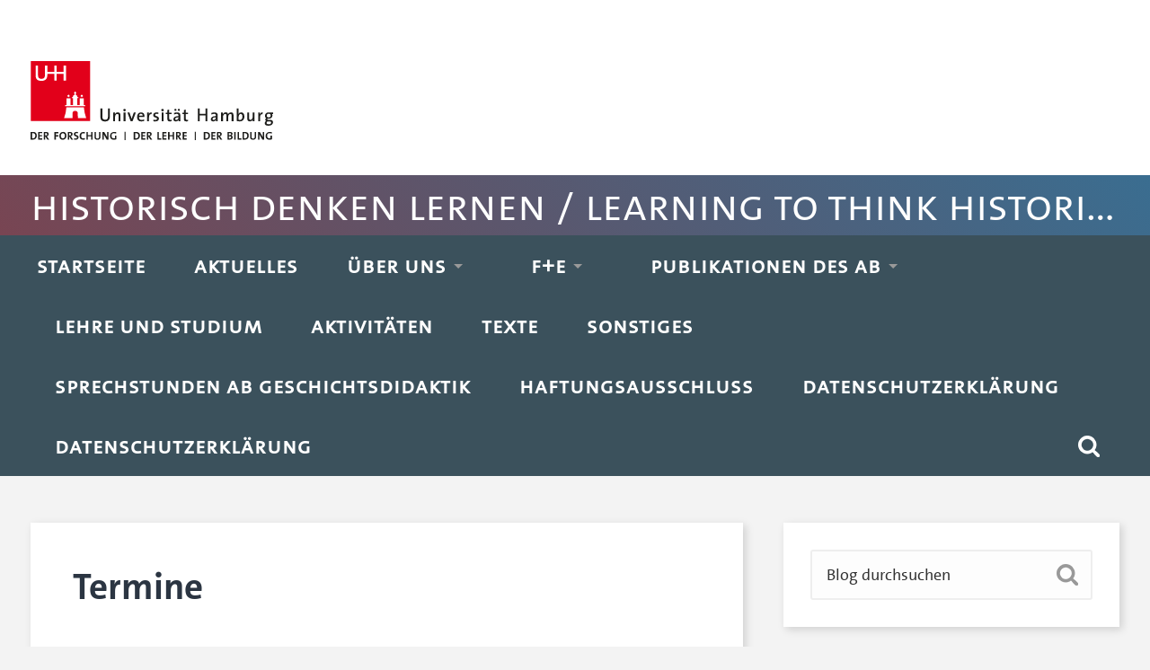

--- FILE ---
content_type: text/html; charset=UTF-8
request_url: https://historischdenkenlernen.blogs.uni-hamburg.de/termine-experiment-2/
body_size: 12058
content:
<!DOCTYPE html>
<html lang="de">
	<head>
		<meta charset="UTF-8">
		<meta name="viewport" content="width=device-width, initial-scale=1.0, maximum-scale=1.0, user-scalable=no" >
		<meta name='robots' content='index, follow, max-image-preview:large, max-snippet:-1, max-video-preview:-1' />
	<style>img:is([sizes="auto" i], [sizes^="auto," i]) { contain-intrinsic-size: 3000px 1500px }</style>
	
	<!-- This site is optimized with the Yoast SEO plugin v26.2 - https://yoast.com/wordpress/plugins/seo/ -->
	<title>Termine - Historisch Denken Lernen / Learning to Think Historically</title>
	<link rel="canonical" href="https://historischdenkenlernen.blogs.uni-hamburg.de/termine-experiment-2/" />
	<meta property="og:locale" content="de_DE" />
	<meta property="og:type" content="article" />
	<meta property="og:title" content="Termine - Historisch Denken Lernen / Learning to Think Historically" />
	<meta property="og:description" content="Diese untenstehenden Links führen zu Terminlisten mit Terminen unterschiedlicher Kategorien. Alle Termine Gastvorträge Prüfungen Tagungen Kolloquium Sprechstunden" />
	<meta property="og:url" content="https://historischdenkenlernen.blogs.uni-hamburg.de/termine-experiment-2/" />
	<meta property="og:site_name" content="Historisch Denken Lernen / Learning to Think Historically" />
	<meta name="twitter:card" content="summary_large_image" />
	<script type="application/ld+json" class="yoast-schema-graph">{"@context":"https://schema.org","@graph":[{"@type":"WebPage","@id":"https://historischdenkenlernen.blogs.uni-hamburg.de/termine-experiment-2/","url":"https://historischdenkenlernen.blogs.uni-hamburg.de/termine-experiment-2/","name":"Termine - Historisch Denken Lernen / Learning to Think Historically","isPartOf":{"@id":"https://historischdenkenlernen.blogs.uni-hamburg.de/#website"},"datePublished":"2010-01-16T19:38:43+00:00","breadcrumb":{"@id":"https://historischdenkenlernen.blogs.uni-hamburg.de/termine-experiment-2/#breadcrumb"},"inLanguage":"de","potentialAction":[{"@type":"ReadAction","target":["https://historischdenkenlernen.blogs.uni-hamburg.de/termine-experiment-2/"]}]},{"@type":"BreadcrumbList","@id":"https://historischdenkenlernen.blogs.uni-hamburg.de/termine-experiment-2/#breadcrumb","itemListElement":[{"@type":"ListItem","position":1,"name":"Startseite","item":"https://historischdenkenlernen.blogs.uni-hamburg.de/"},{"@type":"ListItem","position":2,"name":"Termine"}]},{"@type":"WebSite","@id":"https://historischdenkenlernen.blogs.uni-hamburg.de/#website","url":"https://historischdenkenlernen.blogs.uni-hamburg.de/","name":"Historisch Denken Lernen / Learning to Think Historically","description":"Arbeitsbereich Geschichtsdidaktik / History Education, Universität Hamburg","publisher":{"@id":"https://historischdenkenlernen.blogs.uni-hamburg.de/#organization"},"potentialAction":[{"@type":"SearchAction","target":{"@type":"EntryPoint","urlTemplate":"https://historischdenkenlernen.blogs.uni-hamburg.de/?s={search_term_string}"},"query-input":{"@type":"PropertyValueSpecification","valueRequired":true,"valueName":"search_term_string"}}],"inLanguage":"de"},{"@type":"Organization","@id":"https://historischdenkenlernen.blogs.uni-hamburg.de/#organization","name":"Universität Hamburg; AB Geschichtsdidaktik","url":"https://historischdenkenlernen.blogs.uni-hamburg.de/","logo":{"@type":"ImageObject","inLanguage":"de","@id":"https://historischdenkenlernen.blogs.uni-hamburg.de/#/schema/logo/image/","url":"https://historischdenkenlernen.blogs.uni-hamburg.de/wp-content/uploads/2020/11/cropped-uhh-logo-web.gif","contentUrl":"https://historischdenkenlernen.blogs.uni-hamburg.de/wp-content/uploads/2020/11/cropped-uhh-logo-web.gif","width":240,"height":108,"caption":"Universität Hamburg; AB Geschichtsdidaktik"},"image":{"@id":"https://historischdenkenlernen.blogs.uni-hamburg.de/#/schema/logo/image/"}}]}</script>
	<!-- / Yoast SEO plugin. -->


<link rel="alternate" type="application/rss+xml" title="Historisch Denken Lernen / Learning to Think Historically &raquo; Feed" href="https://historischdenkenlernen.blogs.uni-hamburg.de/feed/" />
<link rel="alternate" type="application/rss+xml" title="Historisch Denken Lernen / Learning to Think Historically &raquo; Kommentar-Feed" href="https://historischdenkenlernen.blogs.uni-hamburg.de/comments/feed/" />
<link rel="alternate" type="application/rss+xml" title="Historisch Denken Lernen / Learning to Think Historically &raquo; Termine Kommentar-Feed" href="https://historischdenkenlernen.blogs.uni-hamburg.de/termine-experiment-2/feed/" />
<script type="text/javascript">
/* <![CDATA[ */
window._wpemojiSettings = {"baseUrl":"https:\/\/s.w.org\/images\/core\/emoji\/16.0.1\/72x72\/","ext":".png","svgUrl":"https:\/\/s.w.org\/images\/core\/emoji\/16.0.1\/svg\/","svgExt":".svg","source":{"concatemoji":"https:\/\/historischdenkenlernen.blogs.uni-hamburg.de\/wp-includes\/js\/wp-emoji-release.min.js?ver=6.8.3"}};
/*! This file is auto-generated */
!function(s,n){var o,i,e;function c(e){try{var t={supportTests:e,timestamp:(new Date).valueOf()};sessionStorage.setItem(o,JSON.stringify(t))}catch(e){}}function p(e,t,n){e.clearRect(0,0,e.canvas.width,e.canvas.height),e.fillText(t,0,0);var t=new Uint32Array(e.getImageData(0,0,e.canvas.width,e.canvas.height).data),a=(e.clearRect(0,0,e.canvas.width,e.canvas.height),e.fillText(n,0,0),new Uint32Array(e.getImageData(0,0,e.canvas.width,e.canvas.height).data));return t.every(function(e,t){return e===a[t]})}function u(e,t){e.clearRect(0,0,e.canvas.width,e.canvas.height),e.fillText(t,0,0);for(var n=e.getImageData(16,16,1,1),a=0;a<n.data.length;a++)if(0!==n.data[a])return!1;return!0}function f(e,t,n,a){switch(t){case"flag":return n(e,"\ud83c\udff3\ufe0f\u200d\u26a7\ufe0f","\ud83c\udff3\ufe0f\u200b\u26a7\ufe0f")?!1:!n(e,"\ud83c\udde8\ud83c\uddf6","\ud83c\udde8\u200b\ud83c\uddf6")&&!n(e,"\ud83c\udff4\udb40\udc67\udb40\udc62\udb40\udc65\udb40\udc6e\udb40\udc67\udb40\udc7f","\ud83c\udff4\u200b\udb40\udc67\u200b\udb40\udc62\u200b\udb40\udc65\u200b\udb40\udc6e\u200b\udb40\udc67\u200b\udb40\udc7f");case"emoji":return!a(e,"\ud83e\udedf")}return!1}function g(e,t,n,a){var r="undefined"!=typeof WorkerGlobalScope&&self instanceof WorkerGlobalScope?new OffscreenCanvas(300,150):s.createElement("canvas"),o=r.getContext("2d",{willReadFrequently:!0}),i=(o.textBaseline="top",o.font="600 32px Arial",{});return e.forEach(function(e){i[e]=t(o,e,n,a)}),i}function t(e){var t=s.createElement("script");t.src=e,t.defer=!0,s.head.appendChild(t)}"undefined"!=typeof Promise&&(o="wpEmojiSettingsSupports",i=["flag","emoji"],n.supports={everything:!0,everythingExceptFlag:!0},e=new Promise(function(e){s.addEventListener("DOMContentLoaded",e,{once:!0})}),new Promise(function(t){var n=function(){try{var e=JSON.parse(sessionStorage.getItem(o));if("object"==typeof e&&"number"==typeof e.timestamp&&(new Date).valueOf()<e.timestamp+604800&&"object"==typeof e.supportTests)return e.supportTests}catch(e){}return null}();if(!n){if("undefined"!=typeof Worker&&"undefined"!=typeof OffscreenCanvas&&"undefined"!=typeof URL&&URL.createObjectURL&&"undefined"!=typeof Blob)try{var e="postMessage("+g.toString()+"("+[JSON.stringify(i),f.toString(),p.toString(),u.toString()].join(",")+"));",a=new Blob([e],{type:"text/javascript"}),r=new Worker(URL.createObjectURL(a),{name:"wpTestEmojiSupports"});return void(r.onmessage=function(e){c(n=e.data),r.terminate(),t(n)})}catch(e){}c(n=g(i,f,p,u))}t(n)}).then(function(e){for(var t in e)n.supports[t]=e[t],n.supports.everything=n.supports.everything&&n.supports[t],"flag"!==t&&(n.supports.everythingExceptFlag=n.supports.everythingExceptFlag&&n.supports[t]);n.supports.everythingExceptFlag=n.supports.everythingExceptFlag&&!n.supports.flag,n.DOMReady=!1,n.readyCallback=function(){n.DOMReady=!0}}).then(function(){return e}).then(function(){var e;n.supports.everything||(n.readyCallback(),(e=n.source||{}).concatemoji?t(e.concatemoji):e.wpemoji&&e.twemoji&&(t(e.twemoji),t(e.wpemoji)))}))}((window,document),window._wpemojiSettings);
/* ]]> */
</script>
<link rel='stylesheet' id='dashicons-css' href='https://historischdenkenlernen.blogs.uni-hamburg.de/wp-includes/css/dashicons.min.css?ver=6.8.3'  media='all' />
<link rel='stylesheet' id='post-views-counter-frontend-css' href='https://historischdenkenlernen.blogs.uni-hamburg.de/wp-content/plugins/post-views-counter/css/frontend.min.css?ver=1.5.7'  media='all' />
<style id='wp-emoji-styles-inline-css' type='text/css'>

	img.wp-smiley, img.emoji {
		display: inline !important;
		border: none !important;
		box-shadow: none !important;
		height: 1em !important;
		width: 1em !important;
		margin: 0 0.07em !important;
		vertical-align: -0.1em !important;
		background: none !important;
		padding: 0 !important;
	}
</style>
<link rel='stylesheet' id='wp-block-library-css' href='https://historischdenkenlernen.blogs.uni-hamburg.de/wp-includes/css/dist/block-library/style.min.css?ver=6.8.3'  media='all' />
<style id='classic-theme-styles-inline-css' type='text/css'>
/*! This file is auto-generated */
.wp-block-button__link{color:#fff;background-color:#32373c;border-radius:9999px;box-shadow:none;text-decoration:none;padding:calc(.667em + 2px) calc(1.333em + 2px);font-size:1.125em}.wp-block-file__button{background:#32373c;color:#fff;text-decoration:none}
</style>
<style id='pdfemb-pdf-embedder-viewer-style-inline-css' type='text/css'>
.wp-block-pdfemb-pdf-embedder-viewer{max-width:none}

</style>
<style id='oik-address-style-inline-css' type='text/css'>


</style>
<style id='oik-contact-form-style-inline-css' type='text/css'>


</style>
<style id='oik-countdown-style-inline-css' type='text/css'>


</style>
<style id='oik-follow-me-style-inline-css' type='text/css'>


</style>
<style id='oik-googlemap-style-inline-css' type='text/css'>


</style>
<style id='oik-paypal-style-inline-css' type='text/css'>
.wp-block-oik-paypal form input[type=image]{border:none;width:auto}

</style>
<style id='oik-shortcode-block-style-inline-css' type='text/css'>


</style>
<style id='oik-contact-field-style-inline-css' type='text/css'>
.bw_contact_form .bw_grid>div,.bw_contact_form bw_grid .is-style-grid{display:grid;gap:10px;grid-template-columns:1fr 3fr}.bw_contact_form .bw_grid .is-style-above,.wp-block-oik-contact-field .is-style-above{display:grid;grid-template-columns:1fr}.bw_contact_form .bw_grid .is-style-reversed,.bw_contact_form .bw_grid .is-style-reversed>div{display:grid;gap:10px;grid-template-columns:1fr 3fr}.bw_contact_form .bw_grid .is-style-reversed>div .label,.bw_contact_form .bw_grid .is-style-reversed>label{grid-column-start:2;grid-row-start:1}.bw_contact_form .bw_grid .is-style-reversed input,.bw_contact_form .bw_grid .is-style-reversed>div .field{grid-column-start:1;grid-row-start:1}

</style>
<style id='global-styles-inline-css' type='text/css'>
:root{--wp--preset--aspect-ratio--square: 1;--wp--preset--aspect-ratio--4-3: 4/3;--wp--preset--aspect-ratio--3-4: 3/4;--wp--preset--aspect-ratio--3-2: 3/2;--wp--preset--aspect-ratio--2-3: 2/3;--wp--preset--aspect-ratio--16-9: 16/9;--wp--preset--aspect-ratio--9-16: 9/16;--wp--preset--color--black: #222;--wp--preset--color--cyan-bluish-gray: #abb8c3;--wp--preset--color--white: #fff;--wp--preset--color--pale-pink: #f78da7;--wp--preset--color--vivid-red: #cf2e2e;--wp--preset--color--luminous-vivid-orange: #ff6900;--wp--preset--color--luminous-vivid-amber: #fcb900;--wp--preset--color--light-green-cyan: #7bdcb5;--wp--preset--color--vivid-green-cyan: #00d084;--wp--preset--color--pale-cyan-blue: #8ed1fc;--wp--preset--color--vivid-cyan-blue: #0693e3;--wp--preset--color--vivid-purple: #9b51e0;--wp--preset--color--accent: #13C4A5;--wp--preset--color--dark-gray: #444;--wp--preset--color--medium-gray: #666;--wp--preset--color--light-gray: #888;--wp--preset--gradient--vivid-cyan-blue-to-vivid-purple: linear-gradient(135deg,rgba(6,147,227,1) 0%,rgb(155,81,224) 100%);--wp--preset--gradient--light-green-cyan-to-vivid-green-cyan: linear-gradient(135deg,rgb(122,220,180) 0%,rgb(0,208,130) 100%);--wp--preset--gradient--luminous-vivid-amber-to-luminous-vivid-orange: linear-gradient(135deg,rgba(252,185,0,1) 0%,rgba(255,105,0,1) 100%);--wp--preset--gradient--luminous-vivid-orange-to-vivid-red: linear-gradient(135deg,rgba(255,105,0,1) 0%,rgb(207,46,46) 100%);--wp--preset--gradient--very-light-gray-to-cyan-bluish-gray: linear-gradient(135deg,rgb(238,238,238) 0%,rgb(169,184,195) 100%);--wp--preset--gradient--cool-to-warm-spectrum: linear-gradient(135deg,rgb(74,234,220) 0%,rgb(151,120,209) 20%,rgb(207,42,186) 40%,rgb(238,44,130) 60%,rgb(251,105,98) 80%,rgb(254,248,76) 100%);--wp--preset--gradient--blush-light-purple: linear-gradient(135deg,rgb(255,206,236) 0%,rgb(152,150,240) 100%);--wp--preset--gradient--blush-bordeaux: linear-gradient(135deg,rgb(254,205,165) 0%,rgb(254,45,45) 50%,rgb(107,0,62) 100%);--wp--preset--gradient--luminous-dusk: linear-gradient(135deg,rgb(255,203,112) 0%,rgb(199,81,192) 50%,rgb(65,88,208) 100%);--wp--preset--gradient--pale-ocean: linear-gradient(135deg,rgb(255,245,203) 0%,rgb(182,227,212) 50%,rgb(51,167,181) 100%);--wp--preset--gradient--electric-grass: linear-gradient(135deg,rgb(202,248,128) 0%,rgb(113,206,126) 100%);--wp--preset--gradient--midnight: linear-gradient(135deg,rgb(2,3,129) 0%,rgb(40,116,252) 100%);--wp--preset--font-size--small: 16px;--wp--preset--font-size--medium: 20px;--wp--preset--font-size--large: 24px;--wp--preset--font-size--x-large: 42px;--wp--preset--font-size--regular: 18px;--wp--preset--font-size--larger: 32px;--wp--preset--spacing--20: 0.44rem;--wp--preset--spacing--30: 0.67rem;--wp--preset--spacing--40: 1rem;--wp--preset--spacing--50: 1.5rem;--wp--preset--spacing--60: 2.25rem;--wp--preset--spacing--70: 3.38rem;--wp--preset--spacing--80: 5.06rem;--wp--preset--shadow--natural: 6px 6px 9px rgba(0, 0, 0, 0.2);--wp--preset--shadow--deep: 12px 12px 50px rgba(0, 0, 0, 0.4);--wp--preset--shadow--sharp: 6px 6px 0px rgba(0, 0, 0, 0.2);--wp--preset--shadow--outlined: 6px 6px 0px -3px rgba(255, 255, 255, 1), 6px 6px rgba(0, 0, 0, 1);--wp--preset--shadow--crisp: 6px 6px 0px rgba(0, 0, 0, 1);}:where(.is-layout-flex){gap: 0.5em;}:where(.is-layout-grid){gap: 0.5em;}body .is-layout-flex{display: flex;}.is-layout-flex{flex-wrap: wrap;align-items: center;}.is-layout-flex > :is(*, div){margin: 0;}body .is-layout-grid{display: grid;}.is-layout-grid > :is(*, div){margin: 0;}:where(.wp-block-columns.is-layout-flex){gap: 2em;}:where(.wp-block-columns.is-layout-grid){gap: 2em;}:where(.wp-block-post-template.is-layout-flex){gap: 1.25em;}:where(.wp-block-post-template.is-layout-grid){gap: 1.25em;}.has-black-color{color: var(--wp--preset--color--black) !important;}.has-cyan-bluish-gray-color{color: var(--wp--preset--color--cyan-bluish-gray) !important;}.has-white-color{color: var(--wp--preset--color--white) !important;}.has-pale-pink-color{color: var(--wp--preset--color--pale-pink) !important;}.has-vivid-red-color{color: var(--wp--preset--color--vivid-red) !important;}.has-luminous-vivid-orange-color{color: var(--wp--preset--color--luminous-vivid-orange) !important;}.has-luminous-vivid-amber-color{color: var(--wp--preset--color--luminous-vivid-amber) !important;}.has-light-green-cyan-color{color: var(--wp--preset--color--light-green-cyan) !important;}.has-vivid-green-cyan-color{color: var(--wp--preset--color--vivid-green-cyan) !important;}.has-pale-cyan-blue-color{color: var(--wp--preset--color--pale-cyan-blue) !important;}.has-vivid-cyan-blue-color{color: var(--wp--preset--color--vivid-cyan-blue) !important;}.has-vivid-purple-color{color: var(--wp--preset--color--vivid-purple) !important;}.has-black-background-color{background-color: var(--wp--preset--color--black) !important;}.has-cyan-bluish-gray-background-color{background-color: var(--wp--preset--color--cyan-bluish-gray) !important;}.has-white-background-color{background-color: var(--wp--preset--color--white) !important;}.has-pale-pink-background-color{background-color: var(--wp--preset--color--pale-pink) !important;}.has-vivid-red-background-color{background-color: var(--wp--preset--color--vivid-red) !important;}.has-luminous-vivid-orange-background-color{background-color: var(--wp--preset--color--luminous-vivid-orange) !important;}.has-luminous-vivid-amber-background-color{background-color: var(--wp--preset--color--luminous-vivid-amber) !important;}.has-light-green-cyan-background-color{background-color: var(--wp--preset--color--light-green-cyan) !important;}.has-vivid-green-cyan-background-color{background-color: var(--wp--preset--color--vivid-green-cyan) !important;}.has-pale-cyan-blue-background-color{background-color: var(--wp--preset--color--pale-cyan-blue) !important;}.has-vivid-cyan-blue-background-color{background-color: var(--wp--preset--color--vivid-cyan-blue) !important;}.has-vivid-purple-background-color{background-color: var(--wp--preset--color--vivid-purple) !important;}.has-black-border-color{border-color: var(--wp--preset--color--black) !important;}.has-cyan-bluish-gray-border-color{border-color: var(--wp--preset--color--cyan-bluish-gray) !important;}.has-white-border-color{border-color: var(--wp--preset--color--white) !important;}.has-pale-pink-border-color{border-color: var(--wp--preset--color--pale-pink) !important;}.has-vivid-red-border-color{border-color: var(--wp--preset--color--vivid-red) !important;}.has-luminous-vivid-orange-border-color{border-color: var(--wp--preset--color--luminous-vivid-orange) !important;}.has-luminous-vivid-amber-border-color{border-color: var(--wp--preset--color--luminous-vivid-amber) !important;}.has-light-green-cyan-border-color{border-color: var(--wp--preset--color--light-green-cyan) !important;}.has-vivid-green-cyan-border-color{border-color: var(--wp--preset--color--vivid-green-cyan) !important;}.has-pale-cyan-blue-border-color{border-color: var(--wp--preset--color--pale-cyan-blue) !important;}.has-vivid-cyan-blue-border-color{border-color: var(--wp--preset--color--vivid-cyan-blue) !important;}.has-vivid-purple-border-color{border-color: var(--wp--preset--color--vivid-purple) !important;}.has-vivid-cyan-blue-to-vivid-purple-gradient-background{background: var(--wp--preset--gradient--vivid-cyan-blue-to-vivid-purple) !important;}.has-light-green-cyan-to-vivid-green-cyan-gradient-background{background: var(--wp--preset--gradient--light-green-cyan-to-vivid-green-cyan) !important;}.has-luminous-vivid-amber-to-luminous-vivid-orange-gradient-background{background: var(--wp--preset--gradient--luminous-vivid-amber-to-luminous-vivid-orange) !important;}.has-luminous-vivid-orange-to-vivid-red-gradient-background{background: var(--wp--preset--gradient--luminous-vivid-orange-to-vivid-red) !important;}.has-very-light-gray-to-cyan-bluish-gray-gradient-background{background: var(--wp--preset--gradient--very-light-gray-to-cyan-bluish-gray) !important;}.has-cool-to-warm-spectrum-gradient-background{background: var(--wp--preset--gradient--cool-to-warm-spectrum) !important;}.has-blush-light-purple-gradient-background{background: var(--wp--preset--gradient--blush-light-purple) !important;}.has-blush-bordeaux-gradient-background{background: var(--wp--preset--gradient--blush-bordeaux) !important;}.has-luminous-dusk-gradient-background{background: var(--wp--preset--gradient--luminous-dusk) !important;}.has-pale-ocean-gradient-background{background: var(--wp--preset--gradient--pale-ocean) !important;}.has-electric-grass-gradient-background{background: var(--wp--preset--gradient--electric-grass) !important;}.has-midnight-gradient-background{background: var(--wp--preset--gradient--midnight) !important;}.has-small-font-size{font-size: var(--wp--preset--font-size--small) !important;}.has-medium-font-size{font-size: var(--wp--preset--font-size--medium) !important;}.has-large-font-size{font-size: var(--wp--preset--font-size--large) !important;}.has-x-large-font-size{font-size: var(--wp--preset--font-size--x-large) !important;}
:where(.wp-block-post-template.is-layout-flex){gap: 1.25em;}:where(.wp-block-post-template.is-layout-grid){gap: 1.25em;}
:where(.wp-block-columns.is-layout-flex){gap: 2em;}:where(.wp-block-columns.is-layout-grid){gap: 2em;}
:root :where(.wp-block-pullquote){font-size: 1.5em;line-height: 1.6;}
</style>
<link rel='stylesheet' id='taxopress-frontend-css-css' href='https://historischdenkenlernen.blogs.uni-hamburg.de/wp-content/plugins/simple-tags/assets/frontend/css/frontend.css?ver=3.40.0'  media='all' />
<link rel='stylesheet' id='oikCSS-css' href='https://historischdenkenlernen.blogs.uni-hamburg.de/wp-content/plugins/oik/oik.css?ver=6.8.3'  media='all' />
<link rel='stylesheet' id='baskerville_style-css' href='https://historischdenkenlernen.blogs.uni-hamburg.de/wp-content/themes/baskerville/style.css?ver=6.8.3'  media='all' />
<link rel='stylesheet' id='baskerville-child-style-css' href='https://historischdenkenlernen.blogs.uni-hamburg.de/wp-content/themes/uhh2/style.css?ver=6.8.3'  media='all' />
<script  async src="https://historischdenkenlernen.blogs.uni-hamburg.de/wp-content/plugins/burst-statistics/helpers/timeme/timeme.min.js?ver=1761104014" id="burst-timeme-js"></script>
<script type="text/javascript" id="burst-js-extra">
/* <![CDATA[ */
var burst = {"tracking":{"isInitialHit":true,"lastUpdateTimestamp":0,"beacon_url":"https:\/\/historischdenkenlernen.blogs.uni-hamburg.de\/wp-content\/plugins\/burst-statistics\/endpoint.php","ajaxUrl":"https:\/\/historischdenkenlernen.blogs.uni-hamburg.de\/wp-admin\/admin-ajax.php"},"options":{"cookieless":1,"pageUrl":"https:\/\/historischdenkenlernen.blogs.uni-hamburg.de\/termine-experiment-2\/","beacon_enabled":1,"do_not_track":1,"enable_turbo_mode":0,"track_url_change":0,"cookie_retention_days":30,"debug":0},"goals":{"completed":[],"scriptUrl":"https:\/\/historischdenkenlernen.blogs.uni-hamburg.de\/wp-content\/plugins\/burst-statistics\/\/assets\/js\/build\/burst-goals.js?v=1761104014","active":[]},"cache":{"uid":null,"fingerprint":null,"isUserAgent":null,"isDoNotTrack":null,"useCookies":null}};
/* ]]> */
</script>
<script  async src="https://historischdenkenlernen.blogs.uni-hamburg.de/wp-content/plugins/burst-statistics/assets/js/build/burst-cookieless.min.js?ver=1761104014" id="burst-js"></script>
<script  src="https://historischdenkenlernen.blogs.uni-hamburg.de/wp-includes/js/jquery/jquery.min.js?ver=3.7.1" id="jquery-core-js"></script>
<script  src="https://historischdenkenlernen.blogs.uni-hamburg.de/wp-includes/js/jquery/jquery-migrate.min.js?ver=3.4.1" id="jquery-migrate-js"></script>
<script  src="https://historischdenkenlernen.blogs.uni-hamburg.de/wp-content/plugins/wp-hide-post/public/js/wp-hide-post-public.js?ver=2.0.10" id="wp-hide-post-js"></script>
<script  src="https://historischdenkenlernen.blogs.uni-hamburg.de/wp-includes/js/imagesloaded.min.js?ver=5.0.0" id="imagesloaded-js"></script>
<script  src="https://historischdenkenlernen.blogs.uni-hamburg.de/wp-includes/js/masonry.min.js?ver=4.2.2" id="masonry-js"></script>
<script  src="https://historischdenkenlernen.blogs.uni-hamburg.de/wp-content/themes/baskerville/assets/js/jquery.flexslider-min.js?ver=2.7.2" id="baskerville_flexslider-js"></script>
<script  src="https://historischdenkenlernen.blogs.uni-hamburg.de/wp-content/themes/baskerville/assets/js/global.js?ver=2.3.1" id="baskerville_global-js"></script>
<script  src="https://historischdenkenlernen.blogs.uni-hamburg.de/wp-content/plugins/simple-tags/assets/frontend/js/frontend.js?ver=3.40.0" id="taxopress-frontend-js-js"></script>
<script  src="https://historischdenkenlernen.blogs.uni-hamburg.de/wp-content/themes/uhh2/js/scripts.js?ver=6.8.3" id="baskerville-child-scripts-js"></script>
<link rel="https://api.w.org/" href="https://historischdenkenlernen.blogs.uni-hamburg.de/wp-json/" /><link rel="alternate" title="JSON" type="application/json" href="https://historischdenkenlernen.blogs.uni-hamburg.de/wp-json/wp/v2/pages/546" /><link rel="EditURI" type="application/rsd+xml" title="RSD" href="https://historischdenkenlernen.blogs.uni-hamburg.de/xmlrpc.php?rsd" />
<meta name="generator" content="WordPress 6.8.3" />
<link rel='shortlink' href='https://historischdenkenlernen.blogs.uni-hamburg.de/?p=546' />
<link rel="alternate" title="oEmbed (JSON)" type="application/json+oembed" href="https://historischdenkenlernen.blogs.uni-hamburg.de/wp-json/oembed/1.0/embed?url=https%3A%2F%2Fhistorischdenkenlernen.blogs.uni-hamburg.de%2Ftermine-experiment-2%2F" />
<link rel="alternate" title="oEmbed (XML)" type="text/xml+oembed" href="https://historischdenkenlernen.blogs.uni-hamburg.de/wp-json/oembed/1.0/embed?url=https%3A%2F%2Fhistorischdenkenlernen.blogs.uni-hamburg.de%2Ftermine-experiment-2%2F&#038;format=xml" />
		<style type="text/css">
						ol.footnotes>li {list-style-type:decimal;}
						ol.footnotes { color:#666666; }
ol.footnotes li { font-size:80%; }
		</style>
		        <style type="text/css" id="pf-main-css">
            
				@media screen {
					.printfriendly {
						z-index: 1000; position: relative
					}
					.printfriendly a, .printfriendly a:link, .printfriendly a:visited, .printfriendly a:hover, .printfriendly a:active {
						font-weight: 600;
						cursor: pointer;
						text-decoration: none;
						border: none;
						-webkit-box-shadow: none;
						-moz-box-shadow: none;
						box-shadow: none;
						outline:none;
						font-size: 14px !important;
						color: #3AAA11 !important;
					}
					.printfriendly.pf-alignleft {
						float: left;
					}
					.printfriendly.pf-alignright {
						float: right;
					}
					.printfriendly.pf-aligncenter {
						justify-content: center;
						display: flex; align-items: center;
					}
				}

				.pf-button-img {
					border: none;
					-webkit-box-shadow: none;
					-moz-box-shadow: none;
					box-shadow: none;
					padding: 0;
					margin: 0;
					display: inline;
					vertical-align: middle;
				}

				img.pf-button-img + .pf-button-text {
					margin-left: 6px;
				}

				@media print {
					.printfriendly {
						display: none;
					}
				}
				        </style>

            
        <style type="text/css" id="pf-excerpt-styles">
          .pf-button.pf-button-excerpt {
              display: none;
           }
        </style>

            <style type="text/css">a.st_tag, a.internal_tag, .st_tag, .internal_tag { text-decoration: underline !important; }</style><style type="text/css">.recentcomments a{display:inline !important;padding:0 !important;margin:0 !important;}</style><link rel="icon" href="https://historischdenkenlernen.blogs.uni-hamburg.de/wp-content/uploads/2017/09/cropped-Kompetenzmodell_ganz-32x32.gif" sizes="32x32" />
<link rel="icon" href="https://historischdenkenlernen.blogs.uni-hamburg.de/wp-content/uploads/2017/09/cropped-Kompetenzmodell_ganz-192x192.gif" sizes="192x192" />
<link rel="apple-touch-icon" href="https://historischdenkenlernen.blogs.uni-hamburg.de/wp-content/uploads/2017/09/cropped-Kompetenzmodell_ganz-180x180.gif" />
<meta name="msapplication-TileImage" content="https://historischdenkenlernen.blogs.uni-hamburg.de/wp-content/uploads/2017/09/cropped-Kompetenzmodell_ganz-270x270.gif" />
	</head>
	<body class="wp-singular page-template-default page page-id-546 page-parent wp-custom-logo wp-theme-baskerville wp-child-theme-uhh2 no-featured-image single single-post" data-burst_id="546" data-burst_type="page">
  <nav id="sprunglinks" aria-label="Sprunglinks" class="versteckt">
    <ul>
      <li><a href="#navigation">Hauptnavigation anspringen</a></li>
      <li><a href="#suche">Suche anspringen</a></li>
      <li><a href="#inhalt">Inhaltsbereich der Seite anspringen</a></li>
      <li><a href="#seitenfuss">Fussbereich der Seite anspringen</a></li>
    </ul>
  </nav>
						<div id="top"><div class="section-inner"><div class="logo"><a href="https://www.uni-hamburg.de"><img title="Zur Homepage" alt="Universität Hamburg - der Forschung, der Lehre, der Bildung, zur Homepage" src="https://assets.rrz.uni-hamburg.de/assets/uhh-logo-4ec3691b46570436d95977e2c0c368646d0c24d722425dd674f48b1c44585e81.svg"></a></div></div></div>

    <div id="blogtitle">
			<div class="section-inner">
                  <p><a href="/">Historisch Denken Lernen / Learning to Think Historically</a></p>
              </div>
    </div>  


		<div class="navigation section no-padding bg-dark">
			<div class="navigation-inner section-inner" role="navigation">
				<ul class="main-menu" id="navigation">
					<li id="menu-item-5522" class="menu-item menu-item-type-custom menu-item-object-custom menu-item-home menu-item-5522"><a href="https://historischdenkenlernen.blogs.uni-hamburg.de/">Startseite</a></li>
<li id="menu-item-5246" class="menu-item menu-item-type-post_type menu-item-object-page menu-item-5246"><a href="https://historischdenkenlernen.blogs.uni-hamburg.de/aktuelle-publikationen/">Aktuelles</a></li>
<li id="menu-item-5247" class="menu-item menu-item-type-post_type menu-item-object-page menu-item-has-children has-children menu-item-5247"><a href="https://historischdenkenlernen.blogs.uni-hamburg.de/about/">Über uns</a>
<ul class="sub-menu">
	<li id="menu-item-5962" class="menu-item menu-item-type-post_type menu-item-object-page menu-item-has-children has-children menu-item-5962"><a href="https://historischdenkenlernen.blogs.uni-hamburg.de/about/">Der Arbeitsbereich Geschichtsdidaktik</a>
	<ul class="sub-menu">
		<li id="menu-item-5963" class="menu-item menu-item-type-post_type menu-item-object-page menu-item-has-children has-children menu-item-5963"><a href="https://historischdenkenlernen.blogs.uni-hamburg.de/about/mitarbeiter/">Das Team</a>
		<ul class="sub-menu">
			<li id="menu-item-5964" class="menu-item menu-item-type-post_type menu-item-object-page menu-item-has-children has-children menu-item-5964"><a href="https://historischdenkenlernen.blogs.uni-hamburg.de/about/mitarbeiter/mitarbeiterinnen/">Mitarbeiter(innen)</a>
			<ul class="sub-menu">
				<li id="menu-item-5966" class="menu-item menu-item-type-post_type menu-item-object-page menu-item-has-children has-children menu-item-5966"><a href="https://historischdenkenlernen.blogs.uni-hamburg.de/about/mitarbeiter/mitarbeiterinnen/andreas_koerber/">Andreas Körber</a>
				<ul class="sub-menu">
					<li id="menu-item-5968" class="menu-item menu-item-type-post_type menu-item-object-page menu-item-5968"><a href="https://historischdenkenlernen.blogs.uni-hamburg.de/publikationen-von-mitarbeiterinnen-und-mitarbeitern-des-arbeitsbereichs/koerber-publikationen-experimentell/">Andreas Körber: Publikationen, Vorträge etc.</a></li>
				</ul>
</li>
				<li id="menu-item-8399" class="menu-item menu-item-type-post_type menu-item-object-page menu-item-has-children has-children menu-item-8399"><a href="https://historischdenkenlernen.blogs.uni-hamburg.de/about/mitarbeiter/mitarbeiterinnen/katinka-kalusche/">Katinka Kalusche</a>
				<ul class="sub-menu">
					<li id="menu-item-8402" class="menu-item menu-item-type-post_type menu-item-object-page menu-item-8402"><a href="https://historischdenkenlernen.blogs.uni-hamburg.de/publikationen-von-mitarbeiterinnen-und-mitarbeitern-des-arbeitsbereichs/katinka-kalusche-publikationen-etc/">Katinka Kalusche: Publikationen etc.</a></li>
				</ul>
</li>
				<li id="menu-item-5967" class="menu-item menu-item-type-post_type menu-item-object-page menu-item-has-children has-children menu-item-5967"><a href="https://historischdenkenlernen.blogs.uni-hamburg.de/about/mitarbeiter/mitarbeiterinnen/annika-stork/">Annika Stork</a>
				<ul class="sub-menu">
					<li id="menu-item-5951" class="menu-item menu-item-type-post_type menu-item-object-page menu-item-5951"><a href="https://historischdenkenlernen.blogs.uni-hamburg.de/publikationen-von-mitarbeiterinnen-und-mitarbeitern-des-arbeitsbereichs/annika-stork-publikationen-und-vortraege/">Annika Stork: Publikationen und Vorträge</a></li>
				</ul>
</li>
			</ul>
</li>
			<li id="menu-item-5969" class="menu-item menu-item-type-post_type menu-item-object-page menu-item-has-children has-children menu-item-5969"><a href="https://historischdenkenlernen.blogs.uni-hamburg.de/about/mitarbeiter/fruehere-mitarbeiterinnen/">Frühere Mitarbeiter(innen)</a>
			<ul class="sub-menu">
				<li id="menu-item-5971" class="menu-item menu-item-type-post_type menu-item-object-page menu-item-5971"><a href="https://historischdenkenlernen.blogs.uni-hamburg.de/about/mitarbeiter/fruehere-mitarbeiterinnen/albroscheit-jan/">Albroscheit, Jan</a></li>
				<li id="menu-item-7934" class="menu-item menu-item-type-post_type menu-item-object-page menu-item-has-children has-children menu-item-7934"><a href="https://historischdenkenlernen.blogs.uni-hamburg.de/about/mitarbeiter/fruehere-mitarbeiterinnen/heike-bormuth-dr-phil/">Heike Bormuth; Dr. phil.</a>
				<ul class="sub-menu">
					<li id="menu-item-7937" class="menu-item menu-item-type-post_type menu-item-object-page menu-item-7937"><a href="https://historischdenkenlernen.blogs.uni-hamburg.de/publikationen-von-mitarbeiterinnen-und-mitarbeitern-des-arbeitsbereichs/heike-bormuth-publikationen-etc/">Heike Bormuth: Publikationen etc.</a></li>
				</ul>
</li>
				<li id="menu-item-5972" class="menu-item menu-item-type-post_type menu-item-object-page menu-item-has-children has-children menu-item-5972"><a href="https://historischdenkenlernen.blogs.uni-hamburg.de/about/mitarbeiter/fruehere-mitarbeiterinnen/borries-bodo-von-prof-dr-em/">Borries, Bodo von; Prof. Dr. (em.)</a>
				<ul class="sub-menu">
					<li id="menu-item-5981" class="menu-item menu-item-type-post_type menu-item-object-page menu-item-5981"><a href="https://historischdenkenlernen.blogs.uni-hamburg.de/publikationen-von-mitarbeiterinnen-und-mitarbeitern-des-arbeitsbereichs/bodo-von-borries-publikationen/">Bodo von Borries: Publikationen</a></li>
				</ul>
</li>
				<li id="menu-item-5965" class="menu-item menu-item-type-post_type menu-item-object-page menu-item-has-children has-children menu-item-5965"><a href="https://historischdenkenlernen.blogs.uni-hamburg.de/about/mitarbeiter/fruehere-mitarbeiterinnen/alexander-buck/">Alexander Buck</a>
				<ul class="sub-menu">
					<li id="menu-item-5970" class="menu-item menu-item-type-post_type menu-item-object-page menu-item-5970"><a href="https://historischdenkenlernen.blogs.uni-hamburg.de/publikationen-von-mitarbeiterinnen-und-mitarbeitern-des-arbeitsbereichs/alexander-buck-publikationen-etc/">Alexander Buck: Publikationen etc.</a></li>
				</ul>
</li>
				<li id="menu-item-7144" class="menu-item menu-item-type-post_type menu-item-object-page menu-item-has-children has-children menu-item-7144"><a href="https://historischdenkenlernen.blogs.uni-hamburg.de/about/mitarbeiter/fruehere-mitarbeiterinnen/hanna-hartmann/">Hanna Hartmann</a>
				<ul class="sub-menu">
					<li id="menu-item-7146" class="menu-item menu-item-type-post_type menu-item-object-page menu-item-7146"><a href="https://historischdenkenlernen.blogs.uni-hamburg.de/publikationen-von-mitarbeiterinnen-und-mitarbeitern-des-arbeitsbereichs/hanna-hartmann-publikationen-und-vortraege/">Hanna Hartmann: Publikationen und Vorträge</a></li>
				</ul>
</li>
				<li id="menu-item-5973" class="menu-item menu-item-type-post_type menu-item-object-page menu-item-has-children has-children menu-item-5973"><a href="https://historischdenkenlernen.blogs.uni-hamburg.de/about/mitarbeiter/fruehere-mitarbeiterinnen/meis-franziska-geb-sahm/">Meis, Franziska; geb. Sahm</a>
				<ul class="sub-menu">
					<li id="menu-item-5980" class="menu-item menu-item-type-post_type menu-item-object-page menu-item-5980"><a href="https://historischdenkenlernen.blogs.uni-hamburg.de/publikationen-von-mitarbeiterinnen-und-mitarbeitern-des-arbeitsbereichs/franziska-sahm-publikationen/">Franziska Meis: Publikationen</a></li>
				</ul>
</li>
				<li id="menu-item-5974" class="menu-item menu-item-type-post_type menu-item-object-page menu-item-has-children has-children menu-item-5974"><a href="https://historischdenkenlernen.blogs.uni-hamburg.de/about/mitarbeiter/fruehere-mitarbeiterinnen/dr-johannes-meyer-hamme/">Meyer-Hamme, Johannes, Dr.</a>
				<ul class="sub-menu">
					<li id="menu-item-5979" class="menu-item menu-item-type-post_type menu-item-object-page menu-item-5979"><a href="https://historischdenkenlernen.blogs.uni-hamburg.de/publikationen-von-mitarbeiterinnen-und-mitarbeitern-des-arbeitsbereichs/dr-johannes-meyer-hamme-publikationen/">Dr. Johannes Meyer-Hamme: Publikationen</a></li>
				</ul>
</li>
				<li id="menu-item-5975" class="menu-item menu-item-type-post_type menu-item-object-page menu-item-has-children has-children menu-item-5975"><a href="https://historischdenkenlernen.blogs.uni-hamburg.de/about/mitarbeiter/fruehere-mitarbeiterinnen/seidl-patrizia/">Seidl, Patrizia</a>
				<ul class="sub-menu">
					<li id="menu-item-5978" class="menu-item menu-item-type-post_type menu-item-object-page menu-item-5978"><a href="https://historischdenkenlernen.blogs.uni-hamburg.de/publikationen-von-mitarbeiterinnen-und-mitarbeitern-des-arbeitsbereichs/patizia-seidl-publikationen/">Patizia Seidl: Publikationen</a></li>
				</ul>
</li>
				<li id="menu-item-5976" class="menu-item menu-item-type-post_type menu-item-object-page menu-item-has-children has-children menu-item-5976"><a href="https://historischdenkenlernen.blogs.uni-hamburg.de/about/mitarbeiter/fruehere-mitarbeiterinnen/andreas-zuckowski/">Zuckowski, Andreas</a>
				<ul class="sub-menu">
					<li id="menu-item-5977" class="menu-item menu-item-type-post_type menu-item-object-page menu-item-5977"><a href="https://historischdenkenlernen.blogs.uni-hamburg.de/publikationen-von-mitarbeiterinnen-und-mitarbeitern-des-arbeitsbereichs/andreas-zuckowski-publikationen/">Andreas Zuckowski: Publikationen</a></li>
				</ul>
</li>
			</ul>
</li>
		</ul>
</li>
	</ul>
</li>
</ul>
</li>
<li id="menu-item-5250" class="menu-item menu-item-type-post_type menu-item-object-page menu-item-has-children has-children menu-item-5250"><a href="https://historischdenkenlernen.blogs.uni-hamburg.de/projekte-2/">F+E</a>
<ul class="sub-menu">
	<li id="menu-item-8191" class="menu-item menu-item-type-taxonomy menu-item-object-category menu-item-has-children has-children menu-item-8191"><a href="https://historischdenkenlernen.blogs.uni-hamburg.de/category/aktivitaten/forschung-aktivitaten/">Forschung</a>
	<ul class="sub-menu">
		<li id="menu-item-8192" class="menu-item menu-item-type-taxonomy menu-item-object-category menu-item-8192"><a href="https://historischdenkenlernen.blogs.uni-hamburg.de/category/aktivitaten/forschung-aktivitaten/projekte/diso-sgw-geschichte/">DiSO SGW Geschichte</a></li>
	</ul>
</li>
</ul>
</li>
<li id="menu-item-5553" class="menu-item menu-item-type-post_type menu-item-object-page menu-item-has-children has-children menu-item-5553"><a href="https://historischdenkenlernen.blogs.uni-hamburg.de/publikationen-von-mitarbeiterinnen-und-mitarbeitern-des-arbeitsbereichs/">Publikationen des AB</a>
<ul class="sub-menu">
	<li id="menu-item-5554" class="menu-item menu-item-type-post_type menu-item-object-page menu-item-5554"><a href="https://historischdenkenlernen.blogs.uni-hamburg.de/publikationen-von-mitarbeiterinnen-und-mitarbeitern-des-arbeitsbereichs/koerber-publikationen-experimentell/">Andreas Körber: Publikationen, Vorträge etc.</a></li>
	<li id="menu-item-7938" class="menu-item menu-item-type-post_type menu-item-object-page menu-item-7938"><a href="https://historischdenkenlernen.blogs.uni-hamburg.de/publikationen-von-mitarbeiterinnen-und-mitarbeitern-des-arbeitsbereichs/heike-bormuth-publikationen-etc/">Heike Bormuth: Publikationen etc.</a></li>
	<li id="menu-item-5555" class="menu-item menu-item-type-post_type menu-item-object-page menu-item-5555"><a href="https://historischdenkenlernen.blogs.uni-hamburg.de/publikationen-von-mitarbeiterinnen-und-mitarbeitern-des-arbeitsbereichs/bodo-von-borries-publikationen/">Bodo von Borries: Publikationen</a></li>
	<li id="menu-item-5732" class="menu-item menu-item-type-post_type menu-item-object-page menu-item-5732"><a href="https://historischdenkenlernen.blogs.uni-hamburg.de/publikationen-von-mitarbeiterinnen-und-mitarbeitern-des-arbeitsbereichs/alexander-buck-publikationen-etc/">Alexander Buck: Publikationen etc.</a></li>
	<li id="menu-item-7145" class="menu-item menu-item-type-post_type menu-item-object-page menu-item-7145"><a href="https://historischdenkenlernen.blogs.uni-hamburg.de/publikationen-von-mitarbeiterinnen-und-mitarbeitern-des-arbeitsbereichs/hanna-hartmann-publikationen-und-vortraege/">Hanna Hartmann: Publikationen und Vorträge</a></li>
	<li id="menu-item-8403" class="menu-item menu-item-type-post_type menu-item-object-page menu-item-8403"><a href="https://historischdenkenlernen.blogs.uni-hamburg.de/publikationen-von-mitarbeiterinnen-und-mitarbeitern-des-arbeitsbereichs/katinka-kalusche-publikationen-etc/">Katinka Kalusche: Publikationen etc.</a></li>
	<li id="menu-item-5557" class="menu-item menu-item-type-post_type menu-item-object-page menu-item-5557"><a href="https://historischdenkenlernen.blogs.uni-hamburg.de/publikationen-von-mitarbeiterinnen-und-mitarbeitern-des-arbeitsbereichs/franziska-sahm-publikationen/">Franziska Meis: Publikationen</a></li>
	<li id="menu-item-5559" class="menu-item menu-item-type-post_type menu-item-object-page menu-item-5559"><a href="https://historischdenkenlernen.blogs.uni-hamburg.de/publikationen-von-mitarbeiterinnen-und-mitarbeitern-des-arbeitsbereichs/patizia-seidl-publikationen/">Patizia Seidl: Publikationen</a></li>
	<li id="menu-item-8404" class="menu-item menu-item-type-post_type menu-item-object-page menu-item-8404"><a href="https://historischdenkenlernen.blogs.uni-hamburg.de/publikationen-von-mitarbeiterinnen-und-mitarbeitern-des-arbeitsbereichs/annika-stork-publikationen-und-vortraege/">Annika Stork: Publikationen und Vorträge</a></li>
	<li id="menu-item-5957" class="menu-item menu-item-type-post_type menu-item-object-page menu-item-5957"><a href="https://historischdenkenlernen.blogs.uni-hamburg.de/mara-weise-publikationen-und-vortraege/">Mara Weise: Publikationen und Vorträge</a></li>
	<li id="menu-item-5558" class="menu-item menu-item-type-post_type menu-item-object-page menu-item-5558"><a href="https://historischdenkenlernen.blogs.uni-hamburg.de/publikationen-von-mitarbeiterinnen-und-mitarbeitern-des-arbeitsbereichs/andreas-zuckowski-publikationen/">Andreas Zuckowski: Publikationen</a></li>
</ul>
</li>
<li id="menu-item-5360" class="menu-item menu-item-type-post_type menu-item-object-page menu-item-5360"><a href="https://historischdenkenlernen.blogs.uni-hamburg.de/lehre-und-studium/">Lehre und Studium</a></li>
<li id="menu-item-5417" class="menu-item menu-item-type-taxonomy menu-item-object-category menu-item-5417"><a href="https://historischdenkenlernen.blogs.uni-hamburg.de/category/aktivitaten/">Aktivitäten</a></li>
<li id="menu-item-5414" class="menu-item menu-item-type-post_type menu-item-object-page menu-item-5414"><a href="https://historischdenkenlernen.blogs.uni-hamburg.de/texte-2/">Texte</a></li>
<li id="menu-item-5437" class="menu-item menu-item-type-post_type menu-item-object-page menu-item-5437"><a href="https://historischdenkenlernen.blogs.uni-hamburg.de/sonstiges/">sonstiges</a></li>
<li id="menu-item-6660" class="menu-item menu-item-type-post_type menu-item-object-page menu-item-6660"><a href="https://historischdenkenlernen.blogs.uni-hamburg.de/sprechstunde-buchung/">Sprechstunden AB Geschichtsdidaktik</a></li>
<li id="menu-item-7727" class="menu-item menu-item-type-post_type menu-item-object-page menu-item-7727"><a href="https://historischdenkenlernen.blogs.uni-hamburg.de/haftungsausschluss/">Haftungsausschluss</a></li>
<li id="menu-item-7730" class="menu-item menu-item-type-post_type menu-item-object-page menu-item-privacy-policy menu-item-7730"><a rel="privacy-policy" href="https://historischdenkenlernen.blogs.uni-hamburg.de/datenschutzerklaerung/">Datenschutzerklärung</a></li>
<li id="menu-item-8301" class="menu-item menu-item-type-post_type menu-item-object-page menu-item-8301"><a href="https://historischdenkenlernen.blogs.uni-hamburg.de/datenschutzerklaerung-2/">Datenschutzerklärung</a></li>
				 </ul><!-- .main-menu -->
         <div class="fright">
           <a id="suche" class="search-toggle fleft" href="#" aria-label="Suche" aria-expanded="false" role="button" aria-controls="suchformular">
             <img alt="Suche" src="/wp-content/themes/baskerville/assets/images/icons/1x/spyglass-w.png">
           </a>
           <button class="nav-toggle hidden fright" aria-label="Navigation" aria-expanded="false" aria-controls="mobile-nav">
             <span class="bar"></span>
             <span class="bar"></span>
             <span class="bar"></span>
             <span class="clear"></span>
           </button>
         </div>
				 <div class="clear"></div>
			</div><!-- .navigation-inner -->
		</div><!-- .navigation -->
			<div class="header-search-block hidden">
			<div class="section-inner">
				<form id="suchformular" method="get" class="searchform" action="https://historischdenkenlernen.blogs.uni-hamburg.de/">
	<input type="search" value="" placeholder="Blog durchsuchen" aria-label="Suchbegriff" name="s" class="s" tabindex="-1"> 
	<input type="submit" class="searchsubmit" value="Suchen">
</form>			</div>
    </div><!-- .header-search-block -->
		<nav class="mobile-navigation section no-padding hidden" id="mobile-nav">
			<ul class="mobile-menu">
				<li class="menu-item menu-item-type-custom menu-item-object-custom menu-item-home menu-item-5522"><a href="https://historischdenkenlernen.blogs.uni-hamburg.de/">Startseite</a></li>
<li class="menu-item menu-item-type-post_type menu-item-object-page menu-item-5246"><a href="https://historischdenkenlernen.blogs.uni-hamburg.de/aktuelle-publikationen/">Aktuelles</a></li>
<li class="menu-item menu-item-type-post_type menu-item-object-page menu-item-has-children has-children menu-item-5247"><a href="https://historischdenkenlernen.blogs.uni-hamburg.de/about/">Über uns</a>
<ul class="sub-menu">
	<li class="menu-item menu-item-type-post_type menu-item-object-page menu-item-has-children has-children menu-item-5962"><a href="https://historischdenkenlernen.blogs.uni-hamburg.de/about/">Der Arbeitsbereich Geschichtsdidaktik</a>
	<ul class="sub-menu">
		<li class="menu-item menu-item-type-post_type menu-item-object-page menu-item-has-children has-children menu-item-5963"><a href="https://historischdenkenlernen.blogs.uni-hamburg.de/about/mitarbeiter/">Das Team</a>
		<ul class="sub-menu">
			<li class="menu-item menu-item-type-post_type menu-item-object-page menu-item-has-children has-children menu-item-5964"><a href="https://historischdenkenlernen.blogs.uni-hamburg.de/about/mitarbeiter/mitarbeiterinnen/">Mitarbeiter(innen)</a>
			<ul class="sub-menu">
				<li class="menu-item menu-item-type-post_type menu-item-object-page menu-item-has-children has-children menu-item-5966"><a href="https://historischdenkenlernen.blogs.uni-hamburg.de/about/mitarbeiter/mitarbeiterinnen/andreas_koerber/">Andreas Körber</a>
				<ul class="sub-menu">
					<li class="menu-item menu-item-type-post_type menu-item-object-page menu-item-5968"><a href="https://historischdenkenlernen.blogs.uni-hamburg.de/publikationen-von-mitarbeiterinnen-und-mitarbeitern-des-arbeitsbereichs/koerber-publikationen-experimentell/">Andreas Körber: Publikationen, Vorträge etc.</a></li>
				</ul>
</li>
				<li class="menu-item menu-item-type-post_type menu-item-object-page menu-item-has-children has-children menu-item-8399"><a href="https://historischdenkenlernen.blogs.uni-hamburg.de/about/mitarbeiter/mitarbeiterinnen/katinka-kalusche/">Katinka Kalusche</a>
				<ul class="sub-menu">
					<li class="menu-item menu-item-type-post_type menu-item-object-page menu-item-8402"><a href="https://historischdenkenlernen.blogs.uni-hamburg.de/publikationen-von-mitarbeiterinnen-und-mitarbeitern-des-arbeitsbereichs/katinka-kalusche-publikationen-etc/">Katinka Kalusche: Publikationen etc.</a></li>
				</ul>
</li>
				<li class="menu-item menu-item-type-post_type menu-item-object-page menu-item-has-children has-children menu-item-5967"><a href="https://historischdenkenlernen.blogs.uni-hamburg.de/about/mitarbeiter/mitarbeiterinnen/annika-stork/">Annika Stork</a>
				<ul class="sub-menu">
					<li class="menu-item menu-item-type-post_type menu-item-object-page menu-item-5951"><a href="https://historischdenkenlernen.blogs.uni-hamburg.de/publikationen-von-mitarbeiterinnen-und-mitarbeitern-des-arbeitsbereichs/annika-stork-publikationen-und-vortraege/">Annika Stork: Publikationen und Vorträge</a></li>
				</ul>
</li>
			</ul>
</li>
			<li class="menu-item menu-item-type-post_type menu-item-object-page menu-item-has-children has-children menu-item-5969"><a href="https://historischdenkenlernen.blogs.uni-hamburg.de/about/mitarbeiter/fruehere-mitarbeiterinnen/">Frühere Mitarbeiter(innen)</a>
			<ul class="sub-menu">
				<li class="menu-item menu-item-type-post_type menu-item-object-page menu-item-5971"><a href="https://historischdenkenlernen.blogs.uni-hamburg.de/about/mitarbeiter/fruehere-mitarbeiterinnen/albroscheit-jan/">Albroscheit, Jan</a></li>
				<li class="menu-item menu-item-type-post_type menu-item-object-page menu-item-has-children has-children menu-item-7934"><a href="https://historischdenkenlernen.blogs.uni-hamburg.de/about/mitarbeiter/fruehere-mitarbeiterinnen/heike-bormuth-dr-phil/">Heike Bormuth; Dr. phil.</a>
				<ul class="sub-menu">
					<li class="menu-item menu-item-type-post_type menu-item-object-page menu-item-7937"><a href="https://historischdenkenlernen.blogs.uni-hamburg.de/publikationen-von-mitarbeiterinnen-und-mitarbeitern-des-arbeitsbereichs/heike-bormuth-publikationen-etc/">Heike Bormuth: Publikationen etc.</a></li>
				</ul>
</li>
				<li class="menu-item menu-item-type-post_type menu-item-object-page menu-item-has-children has-children menu-item-5972"><a href="https://historischdenkenlernen.blogs.uni-hamburg.de/about/mitarbeiter/fruehere-mitarbeiterinnen/borries-bodo-von-prof-dr-em/">Borries, Bodo von; Prof. Dr. (em.)</a>
				<ul class="sub-menu">
					<li class="menu-item menu-item-type-post_type menu-item-object-page menu-item-5981"><a href="https://historischdenkenlernen.blogs.uni-hamburg.de/publikationen-von-mitarbeiterinnen-und-mitarbeitern-des-arbeitsbereichs/bodo-von-borries-publikationen/">Bodo von Borries: Publikationen</a></li>
				</ul>
</li>
				<li class="menu-item menu-item-type-post_type menu-item-object-page menu-item-has-children has-children menu-item-5965"><a href="https://historischdenkenlernen.blogs.uni-hamburg.de/about/mitarbeiter/fruehere-mitarbeiterinnen/alexander-buck/">Alexander Buck</a>
				<ul class="sub-menu">
					<li class="menu-item menu-item-type-post_type menu-item-object-page menu-item-5970"><a href="https://historischdenkenlernen.blogs.uni-hamburg.de/publikationen-von-mitarbeiterinnen-und-mitarbeitern-des-arbeitsbereichs/alexander-buck-publikationen-etc/">Alexander Buck: Publikationen etc.</a></li>
				</ul>
</li>
				<li class="menu-item menu-item-type-post_type menu-item-object-page menu-item-has-children has-children menu-item-7144"><a href="https://historischdenkenlernen.blogs.uni-hamburg.de/about/mitarbeiter/fruehere-mitarbeiterinnen/hanna-hartmann/">Hanna Hartmann</a>
				<ul class="sub-menu">
					<li class="menu-item menu-item-type-post_type menu-item-object-page menu-item-7146"><a href="https://historischdenkenlernen.blogs.uni-hamburg.de/publikationen-von-mitarbeiterinnen-und-mitarbeitern-des-arbeitsbereichs/hanna-hartmann-publikationen-und-vortraege/">Hanna Hartmann: Publikationen und Vorträge</a></li>
				</ul>
</li>
				<li class="menu-item menu-item-type-post_type menu-item-object-page menu-item-has-children has-children menu-item-5973"><a href="https://historischdenkenlernen.blogs.uni-hamburg.de/about/mitarbeiter/fruehere-mitarbeiterinnen/meis-franziska-geb-sahm/">Meis, Franziska; geb. Sahm</a>
				<ul class="sub-menu">
					<li class="menu-item menu-item-type-post_type menu-item-object-page menu-item-5980"><a href="https://historischdenkenlernen.blogs.uni-hamburg.de/publikationen-von-mitarbeiterinnen-und-mitarbeitern-des-arbeitsbereichs/franziska-sahm-publikationen/">Franziska Meis: Publikationen</a></li>
				</ul>
</li>
				<li class="menu-item menu-item-type-post_type menu-item-object-page menu-item-has-children has-children menu-item-5974"><a href="https://historischdenkenlernen.blogs.uni-hamburg.de/about/mitarbeiter/fruehere-mitarbeiterinnen/dr-johannes-meyer-hamme/">Meyer-Hamme, Johannes, Dr.</a>
				<ul class="sub-menu">
					<li class="menu-item menu-item-type-post_type menu-item-object-page menu-item-5979"><a href="https://historischdenkenlernen.blogs.uni-hamburg.de/publikationen-von-mitarbeiterinnen-und-mitarbeitern-des-arbeitsbereichs/dr-johannes-meyer-hamme-publikationen/">Dr. Johannes Meyer-Hamme: Publikationen</a></li>
				</ul>
</li>
				<li class="menu-item menu-item-type-post_type menu-item-object-page menu-item-has-children has-children menu-item-5975"><a href="https://historischdenkenlernen.blogs.uni-hamburg.de/about/mitarbeiter/fruehere-mitarbeiterinnen/seidl-patrizia/">Seidl, Patrizia</a>
				<ul class="sub-menu">
					<li class="menu-item menu-item-type-post_type menu-item-object-page menu-item-5978"><a href="https://historischdenkenlernen.blogs.uni-hamburg.de/publikationen-von-mitarbeiterinnen-und-mitarbeitern-des-arbeitsbereichs/patizia-seidl-publikationen/">Patizia Seidl: Publikationen</a></li>
				</ul>
</li>
				<li class="menu-item menu-item-type-post_type menu-item-object-page menu-item-has-children has-children menu-item-5976"><a href="https://historischdenkenlernen.blogs.uni-hamburg.de/about/mitarbeiter/fruehere-mitarbeiterinnen/andreas-zuckowski/">Zuckowski, Andreas</a>
				<ul class="sub-menu">
					<li class="menu-item menu-item-type-post_type menu-item-object-page menu-item-5977"><a href="https://historischdenkenlernen.blogs.uni-hamburg.de/publikationen-von-mitarbeiterinnen-und-mitarbeitern-des-arbeitsbereichs/andreas-zuckowski-publikationen/">Andreas Zuckowski: Publikationen</a></li>
				</ul>
</li>
			</ul>
</li>
		</ul>
</li>
	</ul>
</li>
</ul>
</li>
<li class="menu-item menu-item-type-post_type menu-item-object-page menu-item-has-children has-children menu-item-5250"><a href="https://historischdenkenlernen.blogs.uni-hamburg.de/projekte-2/">F+E</a>
<ul class="sub-menu">
	<li class="menu-item menu-item-type-taxonomy menu-item-object-category menu-item-has-children has-children menu-item-8191"><a href="https://historischdenkenlernen.blogs.uni-hamburg.de/category/aktivitaten/forschung-aktivitaten/">Forschung</a>
	<ul class="sub-menu">
		<li class="menu-item menu-item-type-taxonomy menu-item-object-category menu-item-8192"><a href="https://historischdenkenlernen.blogs.uni-hamburg.de/category/aktivitaten/forschung-aktivitaten/projekte/diso-sgw-geschichte/">DiSO SGW Geschichte</a></li>
	</ul>
</li>
</ul>
</li>
<li class="menu-item menu-item-type-post_type menu-item-object-page menu-item-has-children has-children menu-item-5553"><a href="https://historischdenkenlernen.blogs.uni-hamburg.de/publikationen-von-mitarbeiterinnen-und-mitarbeitern-des-arbeitsbereichs/">Publikationen des AB</a>
<ul class="sub-menu">
	<li class="menu-item menu-item-type-post_type menu-item-object-page menu-item-5554"><a href="https://historischdenkenlernen.blogs.uni-hamburg.de/publikationen-von-mitarbeiterinnen-und-mitarbeitern-des-arbeitsbereichs/koerber-publikationen-experimentell/">Andreas Körber: Publikationen, Vorträge etc.</a></li>
	<li class="menu-item menu-item-type-post_type menu-item-object-page menu-item-7938"><a href="https://historischdenkenlernen.blogs.uni-hamburg.de/publikationen-von-mitarbeiterinnen-und-mitarbeitern-des-arbeitsbereichs/heike-bormuth-publikationen-etc/">Heike Bormuth: Publikationen etc.</a></li>
	<li class="menu-item menu-item-type-post_type menu-item-object-page menu-item-5555"><a href="https://historischdenkenlernen.blogs.uni-hamburg.de/publikationen-von-mitarbeiterinnen-und-mitarbeitern-des-arbeitsbereichs/bodo-von-borries-publikationen/">Bodo von Borries: Publikationen</a></li>
	<li class="menu-item menu-item-type-post_type menu-item-object-page menu-item-5732"><a href="https://historischdenkenlernen.blogs.uni-hamburg.de/publikationen-von-mitarbeiterinnen-und-mitarbeitern-des-arbeitsbereichs/alexander-buck-publikationen-etc/">Alexander Buck: Publikationen etc.</a></li>
	<li class="menu-item menu-item-type-post_type menu-item-object-page menu-item-7145"><a href="https://historischdenkenlernen.blogs.uni-hamburg.de/publikationen-von-mitarbeiterinnen-und-mitarbeitern-des-arbeitsbereichs/hanna-hartmann-publikationen-und-vortraege/">Hanna Hartmann: Publikationen und Vorträge</a></li>
	<li class="menu-item menu-item-type-post_type menu-item-object-page menu-item-8403"><a href="https://historischdenkenlernen.blogs.uni-hamburg.de/publikationen-von-mitarbeiterinnen-und-mitarbeitern-des-arbeitsbereichs/katinka-kalusche-publikationen-etc/">Katinka Kalusche: Publikationen etc.</a></li>
	<li class="menu-item menu-item-type-post_type menu-item-object-page menu-item-5557"><a href="https://historischdenkenlernen.blogs.uni-hamburg.de/publikationen-von-mitarbeiterinnen-und-mitarbeitern-des-arbeitsbereichs/franziska-sahm-publikationen/">Franziska Meis: Publikationen</a></li>
	<li class="menu-item menu-item-type-post_type menu-item-object-page menu-item-5559"><a href="https://historischdenkenlernen.blogs.uni-hamburg.de/publikationen-von-mitarbeiterinnen-und-mitarbeitern-des-arbeitsbereichs/patizia-seidl-publikationen/">Patizia Seidl: Publikationen</a></li>
	<li class="menu-item menu-item-type-post_type menu-item-object-page menu-item-8404"><a href="https://historischdenkenlernen.blogs.uni-hamburg.de/publikationen-von-mitarbeiterinnen-und-mitarbeitern-des-arbeitsbereichs/annika-stork-publikationen-und-vortraege/">Annika Stork: Publikationen und Vorträge</a></li>
	<li class="menu-item menu-item-type-post_type menu-item-object-page menu-item-5957"><a href="https://historischdenkenlernen.blogs.uni-hamburg.de/mara-weise-publikationen-und-vortraege/">Mara Weise: Publikationen und Vorträge</a></li>
	<li class="menu-item menu-item-type-post_type menu-item-object-page menu-item-5558"><a href="https://historischdenkenlernen.blogs.uni-hamburg.de/publikationen-von-mitarbeiterinnen-und-mitarbeitern-des-arbeitsbereichs/andreas-zuckowski-publikationen/">Andreas Zuckowski: Publikationen</a></li>
</ul>
</li>
<li class="menu-item menu-item-type-post_type menu-item-object-page menu-item-5360"><a href="https://historischdenkenlernen.blogs.uni-hamburg.de/lehre-und-studium/">Lehre und Studium</a></li>
<li class="menu-item menu-item-type-taxonomy menu-item-object-category menu-item-5417"><a href="https://historischdenkenlernen.blogs.uni-hamburg.de/category/aktivitaten/">Aktivitäten</a></li>
<li class="menu-item menu-item-type-post_type menu-item-object-page menu-item-5414"><a href="https://historischdenkenlernen.blogs.uni-hamburg.de/texte-2/">Texte</a></li>
<li class="menu-item menu-item-type-post_type menu-item-object-page menu-item-5437"><a href="https://historischdenkenlernen.blogs.uni-hamburg.de/sonstiges/">sonstiges</a></li>
<li class="menu-item menu-item-type-post_type menu-item-object-page menu-item-6660"><a href="https://historischdenkenlernen.blogs.uni-hamburg.de/sprechstunde-buchung/">Sprechstunden AB Geschichtsdidaktik</a></li>
<li class="menu-item menu-item-type-post_type menu-item-object-page menu-item-7727"><a href="https://historischdenkenlernen.blogs.uni-hamburg.de/haftungsausschluss/">Haftungsausschluss</a></li>
<li class="menu-item menu-item-type-post_type menu-item-object-page menu-item-privacy-policy menu-item-7730"><a rel="privacy-policy" href="https://historischdenkenlernen.blogs.uni-hamburg.de/datenschutzerklaerung/">Datenschutzerklärung</a></li>
<li class="menu-item menu-item-type-post_type menu-item-object-page menu-item-8301"><a href="https://historischdenkenlernen.blogs.uni-hamburg.de/datenschutzerklaerung-2/">Datenschutzerklärung</a></li>
			 </ul><!-- .main-menu -->
		</nav><!-- .mobile-navigation --><div class="wrapper section medium-padding">										
	<div class="section-inner">	
		<main id="inhalt" class="content fleft">	
					
				<div class="post">				
					<div class="post-header">												
            <h1 class="post-title">Termine</h1>				  </div><!-- .post-header -->				
									   				        			        		                
					<div class="post-content">								                                        
						<div class="pf-content"><div class="printfriendly pf-button pf-button-content pf-alignright">
                    <a href="#" rel="nofollow" onclick="window.print(); return false;" title="Printer Friendly, PDF & Email">
                    <img decoding="async" class="pf-button-img" src="https://cdn.printfriendly.com/buttons/printfriendly-pdf-button.png" alt="Print Friendly, PDF & Email" style="width: 112px;height: 24px;"  />
                    </a>
                </div><p>Diese untenstehenden Links führen zu Terminlisten mit Terminen unterschiedlicher Kategorien.</p>
<ol>
<li><a href="">Alle Termine</a></li>
<li><a href="http://historischdenkenlernen.blogs.uni-hamburg.de/termine-experiment-2/gastvortrage/">Gastvorträge</a></li>
<li><a href="http://historischdenkenlernen.blogs.uni-hamburg.de/termine-experiment-2/prufungen/" target="_self">Prüfungen</a></li>
<li><a href="http://historischdenkenlernen.blogs.uni-hamburg.de/termine-experiment-2/tagungen/">Tagungen</a></li>
<li><a href="">Kolloquium</a></li>
<li><a href="http://historischdenkenlernen.blogs.uni-hamburg.de/informationen-zum-studium/sprechstunden/sprechstunden-prof-dr-andreas-korber/">Sprechstunden</a></li>
</ol>
</div><div class="post-views content-post post-546 entry-meta load-static">
				<span class="post-views-icon dashicons dashicons-chart-bar"></span> <span class="post-views-label">Post Views:</span> <span class="post-views-count">166</span>
			</div>						
						<div class="clear"></div>															            			                        
					</div><!-- .post-content -->					
					
		
		
	<div id="respond" class="comment-respond">
		<h3 id="reply-title" class="comment-reply-title">Schreibe einen Kommentar <small><a rel="nofollow" id="cancel-comment-reply-link" href="/termine-experiment-2/#respond" style="display:none;">Antworten abbrechen</a></small></h3><form action="https://historischdenkenlernen.blogs.uni-hamburg.de/wp-comments-post.php" method="post" id="commentform" class="comment-form"><p class="comment-notes"><span id="email-notes">Deine E-Mail-Adresse wird nicht veröffentlicht.</span> <span class="required-field-message">Erforderliche Felder sind mit <span class="required">*</span> markiert</span></p><p class="comment-form-comment"><label for="comment">Kommentar <span class="required">*</span></label> <textarea autocomplete="new-password"  id="c33b808768"  name="c33b808768"   cols="45" rows="8" maxlength="65525" required="required"></textarea><textarea id="comment" aria-label="hp-comment" aria-hidden="true" name="comment" autocomplete="new-password" style="padding:0 !important;clip:rect(1px, 1px, 1px, 1px) !important;position:absolute !important;white-space:nowrap !important;height:1px !important;width:1px !important;overflow:hidden !important;" tabindex="-1"></textarea><script data-noptimize>document.getElementById("comment").setAttribute( "id", "aff47a70bbceaf9e13c21800f0c3fddd" );document.getElementById("c33b808768").setAttribute( "id", "comment" );</script></p><p class="comment-form-author"><label for="author">Name <span class="required">*</span></label> <input id="author" name="author" type="text" value="" size="30" maxlength="245" autocomplete="name" required="required" /></p>
<p class="comment-form-email"><label for="email">E-Mail <span class="required">*</span></label> <input id="email" name="email" type="text" value="" size="30" maxlength="100" aria-describedby="email-notes" autocomplete="email" required="required" /></p>
<p class="comment-form-url"><label for="url">Website</label> <input id="url" name="url" type="text" value="" size="30" maxlength="200" autocomplete="url" /></p>
<p class="form-submit"><input name="submit" type="submit" id="submit" class="submit" value="absenden" /> <input type='hidden' name='comment_post_ID' value='546' id='comment_post_ID' />
<input type='hidden' name='comment_parent' id='comment_parent' value='0' />
</p></form>	</div><!-- #respond -->
										
				</div><!-- .post -->			
					
			<div class="clear"></div>			
		</main><!-- .content -->		
			<aside class="sidebar fright" role="complementary">
		<div id="search" class="widget widget_search">
			<div class="widget-content">
	            <form id="suchformular" method="get" class="searchform" action="https://historischdenkenlernen.blogs.uni-hamburg.de/">
	<input type="search" value="" placeholder="Blog durchsuchen" aria-label="Suchbegriff" name="s" class="s" tabindex="-1"> 
	<input type="submit" class="searchsubmit" value="Suchen">
</form>			</div>
	    </div><!-- .widget_search -->
	    <div class="widget widget_recent_entries">
	        <div class="widget-content">
	            <h3 class="widget-title">Neueste Beiträge</h3>
	            <ul>					<li><a href="https://historischdenkenlernen.blogs.uni-hamburg.de/konferenzvortrag-2/" title="Konferenzvortrag" >Konferenzvortrag</a></li><li><a href="https://historischdenkenlernen.blogs.uni-hamburg.de/beitrag-zu-geschichte-in-sozialen-medien/" title="Beitrag zu Geschichte in Sozialen Medien" >Beitrag zu Geschichte in Sozialen Medien</a></li><li><a href="https://historischdenkenlernen.blogs.uni-hamburg.de/neuer-sammelband-in-der-reihe-medien-der-geschichte-geschichte-auf-instagram-und-tiktok/" title="Neuer Sammelband in der Reihe &quot;Medien der Geschichte&quot;: Geschichte auf Instagram und TikTok" >Neuer Sammelband in der Reihe "Medien der Geschichte": Geschichte auf Instagram und TikTok</a></li><li><a href="https://historischdenkenlernen.blogs.uni-hamburg.de/keynote-vortrag-auf-der-gde25/" title="Keynote-Vortrag auf der gde25" >Keynote-Vortrag auf der gde25</a></li><li><a href="https://historischdenkenlernen.blogs.uni-hamburg.de/konferenzvortrag/" title="Konferenzvortrag" >Konferenzvortrag</a></li>				</ul>
			</div>
			<div class="clear"></div>
		</div><!-- .widget_recent_entries -->
		<div class="widget widget_text">
	        <div class="widget-content">
	        	<h3 class="widget-title">Text-Widget</h3>
	        	<div class="textwidget">
	        		<p>Diese Widgets werden angezeigt, weil du keine eigenen Widgets hinzugefügt hast. Du kannst dies unter Design > Widgets in den WordPress-Einstellungen ändern. </p>
				</div>
			</div>
			<div class="clear"></div>
		</div><!-- .widget_recent_entries -->
	</aside><!-- .sidebar -->
		
		<div class="clear"></div>	
	</div><!-- .section-inner -->
</div><!-- .wrapper -->								
<footer id="seitenfuss" class="credits section bg-dark">
  <a class="tothetop" title="Nach oben" href="#"></a>
	<div class="section-inner">
    <div class="part1">
      <h2>&Uuml;ber diesen Blog</h2>
      <p>Arbeitsbereich Geschichtsdidaktik / History Education, Universität Hamburg</p>
            </div>
    <div class="part2">
			<!-- .footer-c -->
    </div>
    <div class="part3">
      <nav class="legal-navigation" aria-label="Legal Links Menu">
        <div class="menu-impressum-container"><ul id="menu-impressum" class="legal-links-menu"><li id="menu-item-5717" class="menu-item menu-item-type-post_type menu-item-object-page menu-item-5717"><a href="https://historischdenkenlernen.blogs.uni-hamburg.de/impressum-und-erklarung/">Impressum</a></li>
<li id="menu-item-7732" class="menu-item menu-item-type-post_type menu-item-object-page menu-item-privacy-policy menu-item-7732"><a rel="privacy-policy" href="https://historischdenkenlernen.blogs.uni-hamburg.de/datenschutzerklaerung/">Datenschutzerklärung</a></li>
</ul></div>      </nav><!-- .social-navigation -->
    </div>
    <div class="clear"></div>	
	</div><!-- .credits-inner -->	
</footer><!-- .credits -->
<script type="speculationrules">
{"prefetch":[{"source":"document","where":{"and":[{"href_matches":"\/*"},{"not":{"href_matches":["\/wp-*.php","\/wp-admin\/*","\/wp-content\/uploads\/*","\/wp-content\/*","\/wp-content\/plugins\/*","\/wp-content\/themes\/uhh2\/*","\/wp-content\/themes\/baskerville\/*","\/*\\?(.+)"]}},{"not":{"selector_matches":"a[rel~=\"nofollow\"]"}},{"not":{"selector_matches":".no-prefetch, .no-prefetch a"}}]},"eagerness":"conservative"}]}
</script>
     <script type="text/javascript" id="pf_script">
                      var pfHeaderImgUrl = '';
          var pfHeaderTagline = '';
          var pfdisableClickToDel = '0';
          var pfImagesSize = 'full-size';
          var pfImageDisplayStyle = 'right';
          var pfEncodeImages = '0';
          var pfShowHiddenContent  = '0';
          var pfDisableEmail = '0';
          var pfDisablePDF = '0';
          var pfDisablePrint = '0';

            
          var pfPlatform = 'WordPress';

        (function($){
            $(document).ready(function(){
                if($('.pf-button-content').length === 0){
                    $('style#pf-excerpt-styles').remove();
                }
            });
        })(jQuery);
        </script>
      <script defer src='https://cdn.printfriendly.com/printfriendly.js'></script>
            
            <script  src="https://historischdenkenlernen.blogs.uni-hamburg.de/wp-includes/js/comment-reply.min.js?ver=6.8.3" id="comment-reply-js" async="async" data-wp-strategy="async"></script>
</body>
</html>

--- FILE ---
content_type: text/css
request_url: https://historischdenkenlernen.blogs.uni-hamburg.de/wp-content/themes/uhh2/style.css?ver=6.8.3
body_size: 5766
content:
/*
Theme Name: UHH Blog Theme 2
Theme URI: https://www.uni-hamburg.de/
Author: Universität Hamburg
Description: Wordpress Theme für die Blogfarm der Universität Hamburg
Version: 2.0
Tags: Universität Hamburg Blogtheme offiziell
Offizielles Theme der Universität Hamburg
Original Theme Name: Baskerville Child
Original Description: Child theme for Baskerville theme
Original Author: Anders Norén
Original Author URI: https://www.andersnoren.se/
Template: baskerville
*/

/* Add your custom CSS below */
@font-face {
  font-family:"TheSansUHHSemiLightCaps"; font-display:fallback;
  src:url("https://assets.rrz.uni-hamburg.de/assets/TheSansUHHSemiLightCaps.woff2") format("woff2"),url("https://assets.rrz.uni-hamburg.de/assets/TheSansUHHSemiLightCaps.woff") format("woff");
  font-weight:normal;font-style:normal;
}
@font-face {
  font-family:"TheSansUHHBold"; font-display:fallback;
  src:url("https://assets.rrz.uni-hamburg.de/assets/TheSansUHHBold.woff2") format("woff2"),url("https://assets.rrz.uni-hamburg.de/assets/TheSansUHHBold.woff") format("woff");
  font-weight:normal;font-style:normal;
}
@font-face {
  font-family:"TheSansUHHBoldCaps"; font-display:fallback;
  src:url("https://assets.rrz.uni-hamburg.de/assets/TheSansUHHBoldCaps.woff2") format("woff2"),url("https://assets.rrz.uni-hamburg.de/assets/TheSansUHHBoldCaps.woff") format("woff");
  font-weight:normal;font-style:normal;
}
@font-face {
  font-family:"TheSansUHHRegular";
  font-display:fallback;
  src:url("https://assets.rrz.uni-hamburg.de/assets/TheSansUHHRegular.woff2") format("woff2"),url("https://assets.rrz.uni-hamburg.de/assets/TheSansUHHRegular.woff") format("woff");
  font-weight:normal;font-style:normal;
}
@font-face {
  font-family:"TheSansUHH";font-display:fallback;
  src:url("https://assets.rrz.uni-hamburg.de/assets/TheSansUHHRegular.woff2") format("woff2"),url("https://assets.rrz.uni-hamburg.de/assets/TheSansUHHRegular.woff") format("woff");
  font-weight:normal;font-style:normal;
}
@font-face {
  font-family:"TheSansUHHRegularCaps"; font-display:fallback;
  src:url("https://assets.rrz.uni-hamburg.de/assets/TheSansUHHRegularCaps.woff2") format("woff2"),url("https://assets.rrz.uni-hamburg.de/assets/TheSansUHHRegularCaps.woff") format("woff");
  font-weight:normal; font-style:normal;
}
@font-face {
  font-family:"TheSansUHHItalic";
  font-display:fallback;
  src:url("https://assets.rrz.uni-hamburg.de/assets/TheSansUHHRegularItalic.woff2") format("woff2"),url("https://assets.rrz.uni-hamburg.de/assets/TheSansUHHRegularItalic.woff") format("woff");
  font-weight:normal;
  font-style:normal;
}
html,body{font-family: TheSansUHHRegular, sans-serif!important}
p, blockquote, address, big, cite, code,font, img, small, strike, sub, sup, li, ol, ul, fieldset, form, label, legend, button, table, caption, tr, th, td{font-family: TheSansUHHRegular, sans-serif!important}

h1, h2, h3, h4, h5, h6,b,strong {
    font-weight: normal!important;font-style: normal!important; font-family: TheSansUHHBold!important;

}

body {background-color:#f3f3f3;hyphens:auto;color:#4e4e4e}
body a {color:#0271bb}
body a:focus,body a:hover {text-decoration:underline}
body a:focus img,body a:hover img {outline:auto}
body a:hover {color:unset;}
button{outline:none!important}
input[type="checkbox"]{display:none}
input[type="checkbox"] + label:before{content:"";display:inline-block;width:11px;height:11px;margin-right:8px;border:1px solid #999}
input[type="checkbox"]:checked + label:before{background:#666;box-shadow:0 0 0 2px #fff inset;border:1px solid #666}

.button:hover, input[type="submit"]:hover, input[type="reset"]:hover, input[type="button"]:hover {  cursor: pointer; background-color: #0271bb; color: #fff;}
input:not([type="submit"]):not(.s):focus, textarea:focus{outline:2px dotted #333!important}
#sprunglinks:not(:focus-within) {border: 0; clip: rect(0 0 0 0); clip-path: polygon(0px 0px, 0px 0px, 0px 0px); -webkit-clip-path: polygon(0px 0px, 0px 0px, 0px 0px); height: 1px; margin: -1px; overflow: hidden; padding: 0; position: absolute; width: 1px; white-space: nowrap;}
#sprunglinks {padding:10px 0; position: absolute; top: 0; left: 0; width: 100%; background-color: #333; z-index: 1;}
  #sprunglinks li { text-align:center;margin: 3px;}
    #sprunglinks a { color: #fff;}
    
    main:focus,aside:focus,footer:focus{outline:none}

#top {height:195px;background-color:#fff}
#top .section-inner{position:relative;}
#top .logo {position: absolute; top: 68px; left: 1.8%; width:270px; height:87px;}
#top .logo a:focus img{outline:1px dotted #000}
#top .logo a:hover img{outline:none}

#blogtitle{position:relative;height:67px;background:#fff}
#blogtitle:before {
  background-blend-mode: soft-light;
  background: linear-gradient(45deg, rgba(196, 0, 23, 0.55),rgba(2, 123, 203, 0.55));
  background-color:rgba(59, 81, 91, 0.7);
  content: '';
  position: absolute;left: 0;top: 0;right: 0;bottom: 0;
}
#blogtitle  .section-inner{position:relative}
#blogtitle  h1,
#blogtitle  a {display:block; white-space:nowrap; line-height:67px;width:100%;text-overflow:ellipsis;overflow:hidden;color:#fff; font-family: TheSansUHHSemiLightCaps, sans-serif !important; font-size: 50px; text-align: left; text-shadow: none;padding: 0 1.8% 0 1.8%;padding-left: 0)}
#blogtitle  a:focus { text-decoration:underline}
#blogtitle  a:hover { text-decoration:none}
@media only screen and (max-width: 1000px) {
#blogtitle{height:55px}
#blogtitle h1,
#blogtitle  a{line-height:55px;font-size:5vw}
}
@media only screen and (max-width: 640px) {
#blogtitle  h1,
#blogtitle  a { padding: 0 30px;font-size:32px}
}

.header {padding: 433px 0 0 0}
.header .cover {display:none}
.header .header-inner {position:absolute; left:0; width:100%; bottom:0;}
.header .header-inner .section-inner:before{content:"";position:absolute; top:0;left:0; right:0; bottom:0; background-color:rgba(59,81,92,0.8);mix-blend-mode: multiply;}
.copyright{
color:rgb(78, 78, 78)!important;
position: absolute;
background:rgba(255,255,255,0.8);
padding: 2px 10px;
font-size: 12px;
bottom: 0px;
right: calc(50% - 605px);}


.navigation-inner{max-width: calc(104% - 48px);padding:0 23px}
  .main-menu {padding: 0;}
  .main-menu > li:before{display:none}
  .main-menu > li > ul:before{display:none}
  .main-menu li:hover > ul {opacity: 1; left: 0%; margin-left: -12px; top: 68px;padding-top:0}
    .main-menu ul {padding: 0; background: rgb(86, 105, 114);background: rgb(59, 81, 92);margin-top:-2px;width:100%;min-width:300px}
    .main-menu ul li {background:none;width:auto;border-top: 1px solid rgba(255,255,255,0.075)!important;}
    .main-menu ul a {text-align:left; color:#fff; font-size:25px; padding: 15px 40px; font-family: TheSansUHHSemiLightCaps, sans-serif;display:block;width:100%;overflow:hidden; white-space:nowrap;text-overflow:ellipsis;}
  .main-menu > li > a {color:#fff; padding: 0 7px; margin: 0 20px; line-height: 67px; font-size: 25px;font-family: TheSansUHHSemiLightCaps;text-transform: uppercase}
  .main-menu > li:focus-within > a + ul{ opacity: 1;left: 0%; margin-left: -12px; top: 68px; padding-top: 0;}
.bg-dark {background-color: #3b515c;}

.nav-toggle {margin-right: 0}

.search-toggle{height:67px;position:relative;background-image:none}
.search-toggle {margin-right: 1.8%;width:68px!important;opacity:1}
.search-toggle.active,
.search-toggle:focus {outline:2px solid #fff;outline-offset:-2px}
 .search-toggle img{position: absolute;top: 0;bottom: 0;left: 0;right: 0;margin: auto;border:0!important;outline:0!important;color:#fff!important;text-align:center;line-height:67px }
 .search-toggle:hover img{text-decoration:underline }
.widget-content ul li:before{display:none;}

.header-search-block {position: relative; z-index: 10000; top: 0; right: 1px; bottom: 0; left: 0;}
/* .header-search-block {position: absolute; margin-top:0;z-index: 10000; top: 55px; right: 0; bottom: 0; left: 0;} */
  .header-search-block .s {color:#000; font-size:16px; position: relative; margin: 0 1.8%; width: 586px; height: 60px; right: 0%; left: calc(96.4% - 586px); background-color:#fff; border: 1px solid rgb(86, 105, 114); padding: 0 71px 0 20px;}
  .header-search-block .s:focus {outline: 2px solid rgb(86, 105, 114);outline-offset:-3px}
  .header-search-block .searchsubmit {cursor:pointer; display: block; width: 62px; bottom: 3px; border: 0; background-color: #fff; position: absolute; top: 3px; right: calc(3px + 1.8%); font-size: 0; color: transparent; background-position: center!important; background-repeat: no-repeat!important; background-size: 15px!important; background-image: url(images/pfeil.svg)!important}
  .header-search-block .searchsubmit:hover,.header-search-block .searchsubmit:focus {outline:2px solid rgb(86, 105, 114);outline-offset:1px;background-color:#fff}

.home #suche-container{display:inline}
.home .header-search-block {position: absolute; top: 67px; right: 0; bottom: auto; left: auto;}

#suchformular input::placeholder{ color: #333!important; opacity: 1!important}
#suchformular input::-webkit-input-placeholder{ color: #333!important; opacity: 1!important}
#suchformular input:-ms-input-placeholder{ color: #333!important; opacity: 1!important}
#suchformular input::-ms-input-placeholder{ color: #333!important; opacity: 1!important}


@media only screen and (max-width: 1000px) {
.home .header-search-block {top: 55px;left:0}
}
@media only screen and (min-width: 1258px) {
.home .header-search-block {right: calc(0.5 * (100% - 1400px) + 70px)}
}

.wrapper.section{padding: 52px 0}
main{position:relative}
.section-inner {width: 1258px; max-width: 100%; margin: 0 auto;}
.page-title.section-inner > *{margin: 0 1.8% 1.5em;}
.page-title.section-inner h2{font-family: TheSansUHHRegularCaps, sans-serif;font-size: 34px;text-align:left;}
.section-inner.content{width: 1258px; max-width: 100%;}
.post-container {width: 33.33%; padding: 0 1.8% 4% 1.8%;}
#moreposts{color:#fff;position:absolute;bottom:0;left:50%;transform:translateX(-50%);font-size: 22px;background-color:rgb(2, 122, 202);border: 1px solid rgb(2, 122, 202);  font-family: TheSansUHHBoldCaps, sans-serif !important;line-height: 70px;   padding: 0 68px;}
#moreposts:hover,#moreposts:focus{background-color:#fff;color:rgb(2, 122, 202)}
.post {display: flex; flex-direction: column;box-shadow:3px 3px 9px rgba(0,0,0,0.15); border-radius: 0;}
.post-header{padding:6% 8% 0 8%; order:2; border:none;}
.post .post-header::before, .page .post-header::before {display:none;}
.post .post-header::after, .page .post-header::after {display:none;}
.post-header .post-title {font-weight:normal }
.post-header .post-title a { color: #333; }
.post-header .post-title a:hover { color: #333; text-decoration:underline;}
.featured-media {transform: scale(1); opacity: 1; order:1;}
.featured-media a{position:relative;overflow:hidden;padding-top:50%}
.featured-media  img {width:100%}
.featured-media a img {position:absolute; top:0;right:0;bottom:0;left:0;width:100%; transform: scale(1); opacity: 1;offset:none}
.featured-media a:hover img,.featured-media a:focus img { transform: scale(1.1); opacity: 0.8;}
/* .post .sticky-post {background-color:#aaa;height:24px} */
/* .post .sticky-post:after {top:24px;border-left-color:#aaa;border-right-color: #aaa;} */
.post .sticky-post {background-color:#aaa;}
.post .sticky-post:after {border-left-color:#aaa;border-right-color: #aaa;}
.post-categories {margin-bottom:16px;}
.post-categories a {font-family: TheSansUHHBold, sans-serif;}
.post-categories a:hover {color:#0271bb; text-decoration:underline;}
.post-excerpt{padding:4% 8% 0 8%; order:3;}
.post-excerpt p {color: #4e4e4e; height1:80px; text-overflow:ellipsis; font-size:0.9em}
.post-excerpt .more-link {display:none}
.posts .post-meta{padding:52px 8% 5% 8%; order:4; background:none;}
.posts .post-meta a {padding:0; color: #aaa; font-weight:normal}
.posts .post-meta a.post-date {background-image: none;color:#767676}
.posts .post-meta a.post-date:hover {background-image: none;color:#767676}
.posts .post-meta a.post-edit-link {height:19px}
.posts .post-meta a.post-edit-link:hover {background-image: url(images/icons/1x/edit-g.png)}
.posts .post-meta a:hover { color: #aaa;}
.posts .post-meta a.post-comments {background-image: url(images/icons/1x/comment-g.png); padding-left:24px; float:right;color:#767676;}
.posts .post-meta a.post-comments:hover {background-image: url(images/icons/1x/comment-g.png);color:#767676}


@media (-webkit-min-device-pixel-ratio: 2), (min-resolution: 192dpi) { 
  .posts .post-meta a.post-edit-link:hover {background-image: url(images/icons/2x/edit-g.png)}
	.posts .post-meta a.post-comments:hover { background-image: url(images/icons/2x/comment-g.png); }  
}
.post-content{order:3;}
.post-content a{text-decoration:underline}
.post-content a:hover,.post-content a:focus{text-decoration:none;color:#0271bb}
.post-meta-container{order:4;}
.comments{order:5;}
#respond{order:6;}
.single .abstract{line-height:130%!important; color:#4e4e4e}
.single .post {margin-bottom: 30px;}
.single .post-header{padding:6% 6% 0 6%;}
.single .post-categories {margin-bottom:20px;}
.single .post-content {padding: 30px 6%;}
.post-content p, .post-content blockquote, .post-content ul, .post-content ol, .post-content address, .post-content dl, .post-content .wp-caption, .post-content pre{;line-height:1.6em!important}
.single .post-title {margin-bottom: 16px;}
.single .post-meta {float:left; padding:0;}
.single .post-meta span {display:inline-block; margin-right:20px; font-size: 0.85em; line-height: 120%;font-weight: 700; color:#767676}
.single .post-meta a {display:inline-block; color:#767676;}
.single .post-meta a.post-comments {background-image: url(images/icons/1x/comment-g.png); padding-left: 24px;}
.comment.bypostauthor::after{content:none}
.single .post h2 {line-height:1.6em;margin-top:20px;margin-bottom:20px;font-size:1.2em}
.single .post h3 {line-height:1.6em;margin-top:20px;margin-bottom:20px;font-size:1.1em}
.single .post h4 {line-height:1.6em;margin-top:20px;margin-bottom:20px;font-size:1em}
.single .content .comments {padding: 50px 6% 0 6%;}
.single .comments div.comment {margin-bottom:30px;}
.single .comments-title-container {border:none; margin-bottom: 20px;}
.single .comments-title {font-size: 20px; font-family:TheSansUHHBold; font-weight: normal; color: #000;}
.single .comment-respond {padding: 30px 6%; border:none;}
.single .comment .avatar {width: 40px;}
.single .comment-inner {margin-left: 60px; padding: 0; background-color:#fff; padding-bottom:30px;}
.single .comment-inner:after {display:none}
.single .comment-actions {display:none;}
.single .comment-header {margin-bottom:0}
.single .comment-header cite {margin-bottom:2px}
.single .comment-header cite a:hover {color:#4e4e4e;}
.single .comment-header p {position:absolute; bottom:0; left:0;color:#767676;}
.single .comment-header p a {color:#767676;}
.single .comment-content {font-size:18px}

.single .comment-reply-title {font-size: 20px;font-family: TheSansUHHBold, sans-serif;font-weight: normal;color:#000;}
.single .comment-notes {position:absolute; bottom:0; right:6%; font-size:16px;;color:#4e4e4e}
.single #email-notes {display:none;}
.single .comment-form input[type="text"],.single .comment-form input[type="email"],.single .comment-form textarea {padding: 12px; border-radius: 0; background-color:#fff; background-image:none !important; color:#000; border: 1px solid #999; font-family: THESansUHH; font-size: 1em;}
.single .comment-form input[type="text"]:focus,.single .comment-form input[type="email"]:focus,.single .comment-form textarea:focus {background-color:#fff; color:#000; border: 1px solid #999;}
.single .comment-form-author,.single .comment-form-email,.single .comment-form-url {display:inline-block; width: 180px; margin-right:12px;}
.single .comment-form-url {display:none;}
.single .form-submit #submit {text-shadow:none;padding: 16px 40px; font-family: TheSansUHHBoldCaps, sans-serif; font-size: 20px; background-color:#0271bb; border:1px solid #0271bb;border-radius:0}
.single .form-submit #submit:hover,.single .form-submit #submit:focus {color:#0271bb; background-color:#fff;}
.single .comment-form input[type="checkbox"] + label{ font-size:0px; margin:0;}
.single .comment-form input[type="checkbox"] + label:after{ font-size:16px; content:"Namen und E-Mail f\00fcr weitere Kommentare speichern."}
.single .comment-form-comment label:after{content:" *"} 
.single .post-nav {text-align:center;font-size:0}
.single .post-nav a,.archive-nav a { float:none!important;min-width:140px;font-family: TheSansUHHBoldCaps, sans-serif !important;font-weight:normal;display:inline-block; margin:0 6px; padding:12px; color:#fff; background-color:#0271bb;background:#0271bb; font-size: 20px; background-image:none; border:1px solid #0271bb;border-radius:0}
.single .post-nav a:hover,.single .post-nav a:focus,.archive-nav a:hover,.archive-nav a:focus  {color:#0271bb; background-color:#fff;background:#fff; text-decoration:none;}
.post-edit-link {display:none!important}

.single .post-share{order:3;padding:30px 6%}
/* .single .post-share p{padding-right:25px;background-repeat:no-repeat;background-position:calc(100% - 1px);background-image:url(/wp-content/themes/uhh2/images/share-4e.svg)} */
.single .post-share p{cursor:text;float:left;padding-right:0px;margin-right:7px;font-family:TheSansUHHBold,sans-serif;font-weight:normal;line-height:30px;}
.single .post-share ul{list-style:none;margin:0;padding:0}
.single .post-share li{float:left;margin:0;padding:0}
.single .post-share a{margin-left:2px;border-radius:30px;border:1px solid transparent;float:left;width:30px;height:30px; background-repeat:no-repeat;background-position:center}
.single .post-share a:hover,.single .post-share a:focus{border:1px solid #4e4e4e;}
.single .post-share a.facebook{background-image:url(/wp-content/themes/uhh2/images/facebook-4e.svg)}
.single .post-share a.twitter{background-image:url(/wp-content/themes/uhh2/images/twitter-4e.svg)}
.single .post-share a.mail{background-image:url(/wp-content/themes/uhh2/images/mail-4e.svg)}
.single .post-share a.youtube{background-image:url(/wp-content/themes/uhh2/images/youtube-4e.svg)}


body.single .content {width: 64.86%; padding-left:1.8%;}
.sidebar {width: 29.74%; margin-right:1.8%;background: none;box-shadow:none; border-radius: 0;overflow:unset}
.sidebar .widget {background:#fff;box-shadow:3px 3px 9px rgba(0,0,0,0.15); border-radius: 0;margin-bottom:30px}
.sidebar .widget-title {font-size:1.6em;color:#4E4E4E; font-weight: normal;font-family:TheSansUHHSemiLightCaps }
.sidebar .widget-content > *:not(.widget-title) *{font-size:18px; font-family:TheSansUHHRegular }
.sidebar .widget-content li a{color:#4E4E4E;font-family:TheSansUHHBold!important }
.sidebar .widget-content li a:hover,.sidebar .widget-content li a:focus{color:#0271bb; }


.widget-content ul li {padding:0;}
.widget-content ul li:before{display:none;}

  .archive-nav.section-inner {padding: 0 22.6px;text-align:center}
.credits.section {position:relative;padding: 68px 0 20px 0;}
.tothetop {box-shadow:0 0 10px rgba(0,0,0,0.15);position:absolute;background-color:#fff;width:30px;height:30px;top:-31px;right:1px;}
.tothetop:before {content:""; position:absolute;width:12px;height:12px;border:0 solid rgb(2, 122, 202);top:50%;left:50%;transform:translate3d(-50%,-25%,0) rotate(-45deg);border-width:2px 2px 0 0}
.credits a {color: #fff;}
  .credits .section-inner {padding: 0 22.6px;display:flex; flex-wrap:wrap;}
    .credits h2 {color:#fff; font-family: TheSansUHHSemiLightCaps; font-size:24px; text-transform:uppercase; margin-bottom:30px}
      .credits .part1 {width:350px;}
        .credits .part1 p {color:#fff; text-transform:unset; font-family: TheSansUHH; font-size: 0.9em; font-weight: normal;}
          .social-navigation{margin:15px 0}
          .social-navigation li{float:left}
          .social-navigation a{display:none; float:left;width:42px;height:42px;margin-right:10px;border-radius:50px; border:1px solid white;background-position:center; background-repeat:no-repeat}
          .social-navigation a:hover,.social-navigation a:focus{border-width:2px}
          .social-navigation a[href*="facebook."]{display:block; background-image:url(images/facebook.svg)}
          .social-navigation a[href*="twitter."]{display:block; background-image:url(images/twitter.svg)}
          .social-navigation a[href*="instagram."]{display:block; background-image:url(images/instagram.svg)}
          .social-navigation a[href*="/feed"]{display:block; background-image:url(images/feed.svg)}
          .social-navigation a[href*="youtube"]{display:block; background-image:url(images/youtube.svg);background-size: 24px;}
      
      .credits .part2 {width:calc(100% - 350px);min-height:113px}
      .credits .part3 {width:100%;color: #fff; font-size: 0.9em; padding-top:80px}
        .credits .part3 a {padding-left:20px;}
        .credits .part3 a:hover {color:#fff;}
        .credits .part3 a:first-child {padding-left:0px;padding-right:20px;}
.legal-links-menu li {float:left; margin-right:25px}
.legal-links-menu a {float:left;padding:0!important}

.tagcloud a {background-color: #eee; color: #4e4e4e;}
.tagcloud a:hover,.tagcloud a:focus {background-color: #0271bb; color: #fff;text-decoration: none;}

@media only screen and (max-width: 1300px) {
.header {padding: 30% 0 0 0 !important}
.blog-title {line-height:12.77vw;}
.copyright{right: calc(1.8% + 3px)}
  .archive-nav.section-inner {padding: 0 1.8%;}
  .credits .section-inner {padding: 0 1.8%;}
}

@media only screen and (max-width: 1200px) {
.copyright{right: 20px}
.section-inner{max-width: calc(104% - 48px);}
.section-inner.content{max-width: calc(104% - 48px);}
.post-container {width: 50%;}
}
@media only screen and (max-width: 1000px) {
body.single .content {width: 100%; padding-right:1.8%}
.single .post-nav {margin-bottom:26px;}
.sidebar {display:block; width: 96.4%; margin-left: 1.8%; margin-right: 1.8%; margin-top:30px}
.navigation-inner{max-width: calc(104% - 48px);padding:0 1.8%}

#nav-toggle-container {display:inline;}
.nav-toggle {padding: 0;width:68px;height:55px;background-color:rgb(59, 81, 92)}
  .nav-toggle .bar {width: 32px; background: #fff;margin-left:18px;}
.nav-toggle:hover {}
.nav-toggle.active,
.nav-toggle:focus {outline:2px solid #fff !important;outline-offset:-2px !important}
  
.mobile-menu a {padding: 18px 5%;font-family: TheSansUHHSemiLightCaps;font-size: 19px; color:#fff; background-color:rgb(86, 105, 114); letter-spacing: 1px;}
.mobile-menu a:hover { text-decoration:underline;}
.search-toggle {height:55px; margin-right:0;color:#fff;transition:none}

#mobile-nav {background:rgb(243, 243, 243)}
.home #mobile-nav { position: absolute; z-index: 2; top: 55px; right: 0; left: 0;}

}

@media only screen and (max-width: 700px) {
.single .post-meta {background-color:#fff;}
}
@media only screen and (max-width: 640px) {
.copyright{right: 30px}
body.single .content {padding: 0 30px 0 30px}
.sidebar {display:block; width: calc(100% - 60px); margin-left: 30px; margin-right: 30px;}
.main-menu {padding: 0 30px 0 30px}
.navigation-inner{padding:0 30px 0}
  .archive-nav.section-inner {padding: 0 30px;}
  .credits .section-inner {padding: 0 30px;}

.nav-toggle {}

.search-toggle {margin-right: 0px}
.header-search-block .s {margin: 0 30px; width: calc(100% - 60px); right: 0%; left: 0} 
.header-search-block .searchsubmit {right: 33px;}

.wrapper.section{padding: 30px 0}
.section-inner{max-width: 100%;}
.page-title.section-inner h2{margin: 0 30px 1.0em;font-size: 26px;text-align:center}
.section-inner.content{max-width: 100%;}
#top {height:160px;}
#top .logo {left: 30px; top: 56px; width:210px;}
.post-container {width: 100%; padding: 0 30px 4.5% 30px;}
.post-header{padding:30px 30px 0 }
.post-excerpt{padding:15px 30px 15px}
.posts .post-meta{padding:20px 30px 30px}
p.form-submit { margin-bottom: 30px;}
.blog-title {width: 100%; padding: 0 30px 0 30px;}
.credits.section {padding: 40px 0;}
  .credits .section-inner {padding: 0 60px;}
  .credits .part2 {background-position:bottom left;width:100%;height:160px;margin-top:20px}
  .credits .part3 {padding-top:60px}
}

@media only screen and (max-width: 500px) {
.single .comment-inner { margin-left: 0px;}
.single .comment-form-author, .single .comment-form-email, .single .comment-form-url { width: 100%; margin-right: 0;}
}


--- FILE ---
content_type: text/javascript
request_url: https://historischdenkenlernen.blogs.uni-hamburg.de/wp-content/themes/uhh2/js/scripts.js?ver=6.8.3
body_size: 1929
content:
jQuery(document).ready(function ($) {
    /* Write your custom JS below */  
  




// Sprunglinks

  $('#sprunglinks a').on('click', function(ev){
    ev.preventDefault();
    __hash = this.hash;
    $('html, body').animate({
      scrollTop: $(__hash).offset().top
    }, 500,function(){location.hash = __hash});

    let prevTabindex = false;
    if($(this.hash).attr('tabindex') !== undefined) {
      prevTabindex = $(this.hash).attr('tabindex');
    }
    $(this.hash).attr('tabindex','-1').focus().click().removeAttr('tabindex');
    if(prevTabindex !== false) {
      $(this.hash).attr('tabindex', prevTabindex);
    }
    
  });
  
  if ($('#sidebar').length==1) {
    $('#sprunglinks li:last-child').before('<li><a href="#sidebar">Rechte Spalte anspringen</a></li>')
  }

// BITV main-nav
	$("#navigation .sub-menu").each(function(ix,el){
    var $el = $(el);
    var $a = $el.prev('a');
    var $li = $el.closest('li');
    el.id = 'sub-menu-'+ix;
    $a.attr('aria-controls', el.id).attr('aria-expanded','false' );
    $li.on('mouseenter focusin', function(){
       $a.attr('aria-expanded','true' );
    })
    $li.on('mouseleave focusout', function(){
       $a.attr('aria-expanded','false' );
    })
  });

// BITV Suche
	$(".search-toggle").on("click", function(){	
    if($(this).is('.active')) { //Dann wird geöffnet
      $(this).attr('aria-expanded','true');
      $('#suchformular input').attr('tabindex','1001');
      setTimeout(function(){$(".header-search-block .s").focus();	},10);
         
      if($('.mobile-navigation').is(':visible')){
        $('.nav-toggle').trigger('click').removeClass('active')
      }  
    }
    else { //Dann wird geschlossen
      //Wenn hier was geändert wird, auch im .nav-toggle ändern!
      $(this).attr('aria-expanded','false');
      $('#suchformular input').attr('tabindex','-1');
	  	$(this).focus();
    }
		return false;
	});
  
// BITV mobile nav
	$(".nav-toggle").on("click", function(){	
    if($(this).is('.active')) { //Dann wird geöffnet
      $(this).attr('aria-expanded','true');

      if($('.header-search-block').is(':visible')){
        $('.search-toggle').removeClass('active')
        $(".header-search-block").slideToggle();

        //Weil der listener von oben nicht getriggered wird duch slideToggle(), muss hier genau das getan werden, was .search-toggle getan wird, wenn geschlossen wird
        $('.search-toggle').attr('aria-expanded','false');
        $('#suchformular input').attr('tabindex','-1');
      }
    }
    else { //Dann wird geschlossen
      $(this).attr('aria-expanded','false');
    }
		return false;
	});
  

// More Posts
  // if ($('#inhalt > .posts').length==1) {
    // console.log($('#inhalt > .posts .post-container').length)
    // postsperpage = 9;
    // if ($('#inhalt > .posts .post-container').length > postsperpage) {
      // $('#inhalt').css('padding-bottom','90px').append('<button id="moreposts" data-posts="'+postsperpage+'" aria-label="Mehr Posts anzeigen">mehr</button>')
      // $('head').append('<style id="poststyle"></style>')
      // $('#moreposts').on('click', function(ev){
        // var m = $(this).attr('data-posts') - (-postsperpage);
        // $(this).attr('data-posts', m);
        // $('#poststyle').text('.post-container:nth-child(-n+'+ m +') {display:block!important}');
        // $(window).trigger('resize');
        // if ($('#inhalt > .posts .post-container:visible').length == $('#inhalt > .posts .post-container').length) {
          // $('#inhalt').css('padding-bottom','0px')
          // $('#moreposts').hide();
        // }
      // })
    // }
  // }


// Single Post
  if($('.single .type-post .post-content').length == 1) {

    $('.single .post-content').after('<div class="post-share"><p>Diesen Beitrag teilen</p><ul></ul></div>')
    var title = encodeURIComponent(document.title);
    var url = encodeURIComponent(document.location.href);
    targets = {
      mail:{
        url: "mailto:?subject=Post%20"+title+"%20teilen&amp;body="+url,
        title: "Per E-Mail teilen",
      },
      facebook:{
        url: "https://www.facebook.com/sharer/sharer.php?u=" + url,
        title: "Bei Facebook teilen",
      },
      twitter:{
        url: "https://twitter.com/intent/tweet?text=" + title + "&amp;url=" + url,
        title: "Bei Twitter teilen",
      }
    };
    var $html=$('.post-share ul');
    for (var i in targets){
      $html.append('<li><a class="'+i+'" href="'+targets[i].url+'" title="'+targets[i].title+'" aria-label="'+targets[i].title+'" data-rel="popup"></a></li>')
    }  
  }

// Social
  $('.social-navigation a').each(function(){
    $(this).attr('target','_blank')
  });


// tabindex
	$('a[href],input,button').attr('tabindex','1');
  $("#suche").attr('tabindex','1000');
	$("#suchformular input").attr('tabindex','1001');
	$(".nav-toggle").attr('tabindex','1002');
	$("#mobile-nav a").attr('tabindex','1003');
	$('#site-content,main,aside,footer,.archive-nav').find('a[href],input,button,textarea').each(function(ix,el){
    $(el).attr('tabindex','2000')
  })


// post-comments
  if($('html').attr('lang').indexOf("de") >= 0) {
    $('a.post-comments').attr('aria-label', 'Kommentieren');
  } else {
    $('a.post-comments').attr('aria-label', 'comment');
  }



});